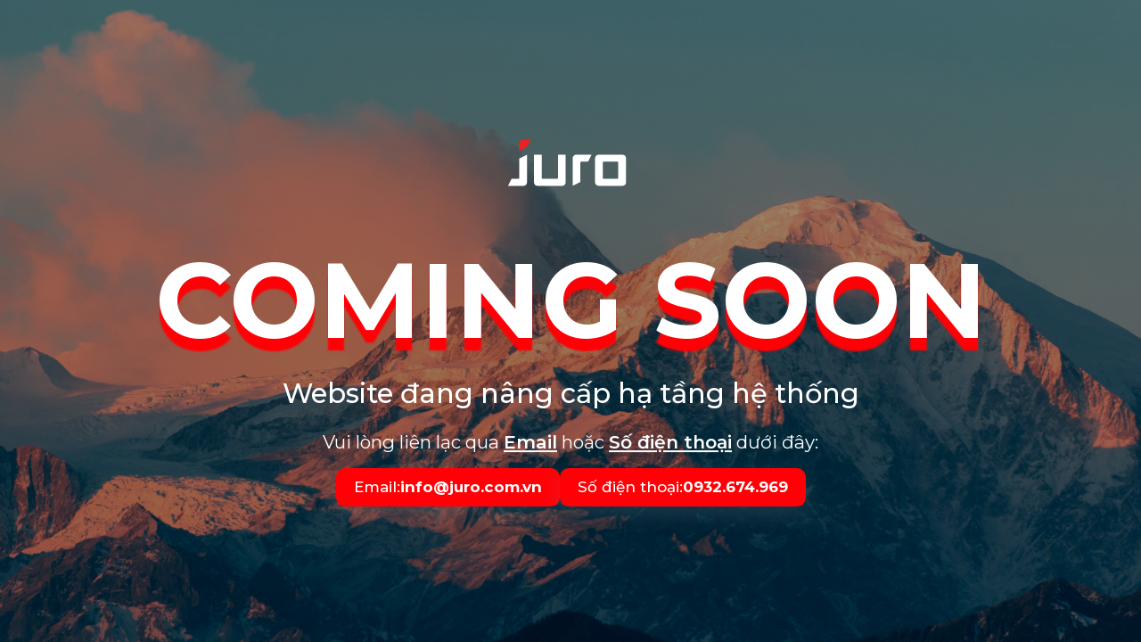

--- FILE ---
content_type: text/html; charset=UTF-8
request_url: https://juro.com.vn/to-chuc-hoi-thao.html
body_size: 2157
content:
<!DOCTYPE html>
<html lang="vi" developed-by="Rocker.vn"
      style=""
      class="">

<head>

    <base href="https://juro.com.vn/"/>
    <title id="hdtitle">Trang Chủ</title>
    <meta charset="utf-8">
    <meta name="google" content="notranslate">
    <meta http-equiv="Content-Type" content="text/html; charset=UTF-8">
    <meta http-equiv="Content-Language" content="vi">
    <meta name="language" content="vi">

    <meta name="author" content="CÔNG TY TNHH TRUYỀN THÔNG JURO'">
    <meta name="copyright" content="CÔNG TY TNHH TRUYỀN THÔNG JURO">
    <meta property="og:locale" content="vi">
    <link rel="shortcut icon" type="image/x-icon" href="https://juro.com.vn/upload/setting/thumbs/logo-copy-7K91701074283.ico"/>
    <link rel="alternate" href="https://juro.com.vn/to-chuc-hoi-thao.html" hreflang="vi-vn">

    <meta name="keywords" content="">
    <meta name="description" content="">
    <meta property="og:description" content="">
    <meta property="og:title" itemprop="headline" content="Trang Chủ">
    <meta property="og:site_name" content="Trang Chủ">
    <meta property="og:image" content="https://juro.com.vn/upload/setting/">
    <meta property="og:url" content="https://juro.com.vn/to-chuc-hoi-thao.html"/>

    <meta name="mobile-web-app-capable" content="yes">
    <meta name="viewport" user-scalable="no" content="width=device-width, initial-scale=1, maximum-scale=5"/>

    <meta name="format-detection" content="telephone=no"/>
    <meta name="format-detection" content="address=no"/>
    <meta name="apple-mobile-web-app-capable" content="yes"/>
    <meta name="apple-mobile-web-app-title" content="Trang Chủ"/>
    <meta name="theme-color" content="#ff0006">

    <meta name="robots" content="index,follow"/>
    <meta name="googlebot" content="index,follow"/>
    
    <link rel="preconnect" href="https://fonts.googleapis.com">
    <link rel="preconnect" href="https://fonts.gstatic.com" crossorigin>
    <link href="https://fonts.googleapis.com/css2?family=Montserrat:ital,wght@0,200;0,300;0,400;0,500;0,600;0,700;0,800;0,900;1,100;1,200;1,300;1,400;1,500;1,600;1,700;1,800;1,900&display=swap"
          rel="stylesheet">

    <link rel="stylesheet" type="text/css"  href="dev/css/public_expand/style.commingsoon.css?v=30"/>

    <!--***** FullStack by Rocker.vn (since 2008) *****-->

    <style type="text/css"> :root {
            --Color1: #ff0006;
            --Color2: #000000;
            --Color3: #00153b;
            --Color4: #0b1e36;
            --BgLoading: #ffffff;
        } </style>
    <link rel="stylesheet" type="text/css"  href="./resources/css/min.rocker.style.30.css?v=51"/>
    <script>var translator;var IsLocal = false;var _htt = "https://",site_url = "https://juro.com.vn/",isRobot   = false,curPageURL = "https://juro.com.vn/to-chuc-hoi-thao.html",newVersionCode = "",MapsTable="ErrorPage",ver = "51",_ApplyLoad = false,_lang = "vi",_device = "3",_gSapApply = "1";</script>
    
        
    <script type="application/ld+json">{ "@context": "http://schema.org", "@type": "Organization", "url": "https://juro.com.vn", "logo": "https://juro.com.vn/upload/setting/logo-juro-5CZ1698394740.webp", "description":"", "contactPoint" : [{ "@type" : "ContactPoint", "telephone" : "+84898449969", "contactType" : "customer service", "areaServed": "VI" }] ,"sameAs" : ["https://www.facebook.com/truyenthongjuro","https://zalo.me/3383691570161411191","#"] } </script>        
</head>


<body dev-mode=""
      class=" Language-vi NoBanner">
 

<section class="HomeCommingSoon">
     
    <div class="iBg">
        <img src="./demo/bg-comming.jpeg" alt="" class="ImgCS">
    </div>
    <div class="Content">
         <img src="./demo/Logo-Juro.svg" style="width: 150px; height: auto; display: block; margin: auto; z-index: 9;position: relative;margin-bottom: 50px;" />
        <h1 class="TitlePage">COMING SOON</h1>
        <div class="iText">Website đang nâng cấp hạ tầng hệ thống</div>
        <div class="Note">Vui lòng liên lạc qua <u>Email</u> hoặc <u>Số điện thoại</u> dưới đây:</div>
        <div class="ListOther">
            <div class="Info">
                Email:
                <b>info@juro.com.vn</b>
            </div>
            <div class="Info">
                Số điện thoại:
                <b><a class="CallPhone  js-MapsVisit" data-action="4" data-position="2" href="tel:0932674969">0932.674.969</a></b>
            </div>
        </div>
    </div>

</section>

 

<script  type="text/javascript" src="./resources/js/min.glo.d3.30.js?v=30"></script>
    
 


<script>
    if (!IsLocal && 'serviceWorker' in navigator) {
        window.addEventListener('load', function () {
            navigator.serviceWorker.register(
                'sw.js?v=30&_device=3'
            ).then(function (
                registration) {
                console.log('ServiceWorker registration successful with scope: ', registration.scope);
            }, function (err) {
                console.log('ServiceWorker registration failed: ', err);
            });
        });
    }
</script>




</body>
</html>

--- FILE ---
content_type: text/css
request_url: https://juro.com.vn/dev/css/public_expand/style.commingsoon.css?v=30
body_size: 673
content:
/*FullStack by Rocker Since 2008*/
 



/*BG COMMING SOOM*/
.HomeCommingSoon .iBg{
    position: relative;
}
.HomeCommingSoon .iBg::before{
    content: '';
    position: absolute;
    top: 0;
    left: 0;
    width: 100%;
    height: 100%;
    background-color: #000000;
    opacity: 0.4;
    z-index: 1;
}
.HomeCommingSoon img.ImgCS{
    width: 100%;
    height: 100vh;
}
.HomeCommingSoon .Content{
    position: absolute;
    top: 50%;
    left: 50%;
    width: 100%;
    transform: translate(-50%, -50%);
    text-align: center;
    color: #FFFFFF;
    z-index: 9;
}
.HomeCommingSoon .Content .TitlePage{
    font-weight: 700;
    font-size: 7rem;
    text-shadow: 0px 14px 2px var(--Color1);
}
.HomeCommingSoon .Content .iText{
    font-weight: 500;
    font-size: 1.8rem;
    margin-top: 12px;
}
.HomeCommingSoon .Content .Note{
    margin-top: 20px;
    font-size: 1.2rem;
}
.HomeCommingSoon .Content .Note u{
    font-weight: 600;
}
.HomeCommingSoon .Content .ListOther{
    padding-top: 15px;
    display: flex;
    gap: 60px;
    justify-content: center;
}
.HomeCommingSoon .Content .ListOther .Info{
    display: flex;
    gap: 10px;
    background-color: var(--Color1);
    padding: 10px 20px;
    font-weight: 500;
    border-radius: 10px;
    box-shadow: rgba(149, 157, 165, 0.2) 0px 8px 24px;
}
.HomeCommingSoon .Content .ListOther .Info a{
    color: #FFFFFF;
}
@media screen and (max-width: 750px){
    .HomeCommingSoon .Content .TitlePage{
        font-size: 4rem;
        text-shadow: 0px 8px 2px var(--Color1);
    }
    .HomeCommingSoon .Content .iText{
        font-size: 1.2rem;
    }
    .HomeCommingSoon .Content .Note{
        font-size: 1rem;
    }
    .HomeCommingSoon .Content .ListOther{
        gap: 30px;
    }
    .HomeCommingSoon .Content .ListOther .Info{
        font-size: 0.9rem;
        padding: 8px 12px;
    }
}
@media screen and (max-width: 500px){
    .HomeCommingSoon .Content .ListOther{
        flex-wrap: wrap;
    }
    .HomeCommingSoon .Content .ListOther{
        gap: 10px;
    }
    .HomeCommingSoon .Content{
        padding: 0 10px;
    }
}
/*ED COMMING SOOM*/








































--- FILE ---
content_type: application/javascript
request_url: https://juro.com.vn/resources/js_fixed/translator.js?v=51
body_size: 503
content:

var en = {
    required:"Can't Be Blank", 
    requiredChoose:"Choose",
    NotYetValid:'not yet valid', 
    Success: 'Success', 
};

var vi = { 
    required:"Không Được Bỏ Trống",
    requiredChoose:"Cần Chọn",
    NotYetValid:'chưa hợp lệ', 
    Success:'Thành Công',
     
}; 
/*ex translator.getStr('Open','')+' '+translator.getStr('InputError')*/
function Language(_lang)
{
    var __construct = function() {
        if (eval('typeof ' + _lang) == 'undefined')
        {
            _lang = "en";
        }
        return;
    }()

    this.getStr = function(str, rpStr='') {
        var retStr = eval('eval(lang).' + str);
        if (typeof retStr != 'undefined')
        {
            if(rpStr)retStr = retStr.replace('{field}','<b><u>'+rpStr+'</u></b>');
            return retStr;
        }  
    }
}
setTimeout(function(){translator = new Language(_lang)},1000);

--- FILE ---
content_type: application/javascript
request_url: https://juro.com.vn/resources/js/min.glo.d3.30.js?v=30
body_size: 51937
content:
/******FullStack by Rocker.vn (since 2008)******/
!function(e,t){"use strict";"object"==typeof module&&"object"==typeof module.exports?module.exports=e.document?t(e,!0):function(e){if(!e.document)throw new Error("jQuery requires a window with a document");return t(e)}:t(e)}("undefined"!=typeof window?window:this,function(C,e){"use strict";var t=[],r=Object.getPrototypeOf,s=t.slice,g=t.flat?function(e){return t.flat.call(e)}:function(e){return t.concat.apply([],e)},u=t.push,i=t.indexOf,n={},o=n.toString,v=n.hasOwnProperty,a=v.toString,l=a.call(Object),y={},m=function(e){return"function"==typeof e&&"number"!=typeof e.nodeType&&"function"!=typeof e.item},x=function(e){return null!=e&&e===e.window},E=C.document,c={type:!0,src:!0,nonce:!0,noModule:!0};function b(e,t,n){var r,i,o=(n=n||E).createElement("script");if(o.text=e,t)for(r in c)(i=t[r]||t.getAttribute&&t.getAttribute(r))&&o.setAttribute(r,i);n.head.appendChild(o).parentNode.removeChild(o)}function w(e){return null==e?e+"":"object"==typeof e||"function"==typeof e?n[o.call(e)]||"object":typeof e}var f="3.6.0",S=function(e,t){return new S.fn.init(e,t)};function p(e){var t=!!e&&"length"in e&&e.length,n=w(e);return!m(e)&&!x(e)&&("array"===n||0===t||"number"==typeof t&&0<t&&t-1 in e)}S.fn=S.prototype={jquery:f,constructor:S,length:0,toArray:function(){return s.call(this)},get:function(e){return null==e?s.call(this):e<0?this[e+this.length]:this[e]},pushStack:function(e){var t=S.merge(this.constructor(),e);return t.prevObject=this,t},each:function(e){return S.each(this,e)},map:function(n){return this.pushStack(S.map(this,function(e,t){return n.call(e,t,e)}))},slice:function(){return this.pushStack(s.apply(this,arguments))},first:function(){return this.eq(0)},last:function(){return this.eq(-1)},even:function(){return this.pushStack(S.grep(this,function(e,t){return(t+1)%2}))},odd:function(){return this.pushStack(S.grep(this,function(e,t){return t%2}))},eq:function(e){var t=this.length,n=+e+(e<0?t:0);return this.pushStack(0<=n&&n<t?[this[n]]:[])},end:function(){return this.prevObject||this.constructor()},push:u,sort:t.sort,splice:t.splice},S.extend=S.fn.extend=function(){var e,t,n,r,i,o,a=arguments[0]||{},s=1,u=arguments.length,l=!1;for("boolean"==typeof a&&(l=a,a=arguments[s]||{},s++),"object"==typeof a||m(a)||(a={}),s===u&&(a=this,s--);s<u;s++)if(null!=(e=arguments[s]))for(t in e)r=e[t],"__proto__"!==t&&a!==r&&(l&&r&&(S.isPlainObject(r)||(i=Array.isArray(r)))?(n=a[t],o=i&&!Array.isArray(n)?[]:i||S.isPlainObject(n)?n:{},i=!1,a[t]=S.extend(l,o,r)):void 0!==r&&(a[t]=r));return a},S.extend({expando:"jQuery"+(f+Math.random()).replace(/\D/g,""),isReady:!0,error:function(e){throw new Error(e)},noop:function(){},isPlainObject:function(e){var t,n;return!(!e||"[object Object]"!==o.call(e))&&(!(t=r(e))||"function"==typeof(n=v.call(t,"constructor")&&t.constructor)&&a.call(n)===l)},isEmptyObject:function(e){var t;for(t in e)return!1;return!0},globalEval:function(e,t,n){b(e,{nonce:t&&t.nonce},n)},each:function(e,t){var n,r=0;if(p(e)){for(n=e.length;r<n;r++)if(!1===t.call(e[r],r,e[r]))break}else for(r in e)if(!1===t.call(e[r],r,e[r]))break;return e},makeArray:function(e,t){var n=t||[];return null!=e&&(p(Object(e))?S.merge(n,"string"==typeof e?[e]:e):u.call(n,e)),n},inArray:function(e,t,n){return null==t?-1:i.call(t,e,n)},merge:function(e,t){for(var n=+t.length,r=0,i=e.length;r<n;r++)e[i++]=t[r];return e.length=i,e},grep:function(e,t,n){for(var r=[],i=0,o=e.length,a=!n;i<o;i++)!t(e[i],i)!==a&&r.push(e[i]);return r},map:function(e,t,n){var r,i,o=0,a=[];if(p(e))for(r=e.length;o<r;o++)null!=(i=t(e[o],o,n))&&a.push(i);else for(o in e)null!=(i=t(e[o],o,n))&&a.push(i);return g(a)},guid:1,support:y}),"function"==typeof Symbol&&(S.fn[Symbol.iterator]=t[Symbol.iterator]),S.each("Boolean Number String Function Array Date RegExp Object Error Symbol".split(" "),function(e,t){n["[object "+t+"]"]=t.toLowerCase()});var d=function(n){var e,d,b,o,i,h,f,g,w,u,l,T,C,a,E,v,s,c,y,S="sizzle"+1*new Date,p=n.document,k=0,r=0,m=ue(),x=ue(),A=ue(),N=ue(),j=function(e,t){return e===t&&(l=!0),0},D={}.hasOwnProperty,t=[],q=t.pop,L=t.push,H=t.push,O=t.slice,P=function(e,t){for(var n=0,r=e.length;n<r;n++)if(e[n]===t)return n;return-1},R="checked|selected|async|autofocus|autoplay|controls|defer|disabled|hidden|ismap|loop|multiple|open|readonly|required|scoped",M="[\\x20\\t\\r\\n\\f]",I="(?:\\\\[\\da-fA-F]{1,6}"+M+"?|\\\\[^\\r\\n\\f]|[\\w-]|[^\0-\\x7f])+",W="\\["+M+"*("+I+")(?:"+M+"*([*^$|!~]?=)"+M+"*(?:'((?:\\\\.|[^\\\\'])*)'|\"((?:\\\\.|[^\\\\\"])*)\"|("+I+"))|)"+M+"*\\]",F=":("+I+")(?:\\((('((?:\\\\.|[^\\\\'])*)'|\"((?:\\\\.|[^\\\\\"])*)\")|((?:\\\\.|[^\\\\()[\\]]|"+W+")*)|.*)\\)|)",B=new RegExp(M+"+","g"),$=new RegExp("^"+M+"+|((?:^|[^\\\\])(?:\\\\.)*)"+M+"+$","g"),_=new RegExp("^"+M+"*,"+M+"*"),z=new RegExp("^"+M+"*([>+~]|"+M+")"+M+"*"),U=new RegExp(M+"|>"),X=new RegExp(F),V=new RegExp("^"+I+"$"),G={ID:new RegExp("^#("+I+")"),CLASS:new RegExp("^\\.("+I+")"),TAG:new RegExp("^("+I+"|[*])"),ATTR:new RegExp("^"+W),PSEUDO:new RegExp("^"+F),CHILD:new RegExp("^:(only|first|last|nth|nth-last)-(child|of-type)(?:\\("+M+"*(even|odd|(([+-]|)(\\d*)n|)"+M+"*(?:([+-]|)"+M+"*(\\d+)|))"+M+"*\\)|)","i"),bool:new RegExp("^(?:"+R+")$","i"),needsContext:new RegExp("^"+M+"*[>+~]|:(even|odd|eq|gt|lt|nth|first|last)(?:\\("+M+"*((?:-\\d)?\\d*)"+M+"*\\)|)(?=[^-]|$)","i")},Y=/HTML$/i,Q=/^(?:input|select|textarea|button)$/i,J=/^h\d$/i,K=/^[^{]+\{\s*\[native \w/,Z=/^(?:#([\w-]+)|(\w+)|\.([\w-]+))$/,ee=/[+~]/,te=new RegExp("\\\\[\\da-fA-F]{1,6}"+M+"?|\\\\([^\\r\\n\\f])","g"),ne=function(e,t){var n="0x"+e.slice(1)-65536;return t||(n<0?String.fromCharCode(n+65536):String.fromCharCode(n>>10|55296,1023&n|56320))},re=/([\0-\x1f\x7f]|^-?\d)|^-$|[^\0-\x1f\x7f-\uFFFF\w-]/g,ie=function(e,t){return t?"\0"===e?"\ufffd":e.slice(0,-1)+"\\"+e.charCodeAt(e.length-1).toString(16)+" ":"\\"+e},oe=function(){T()},ae=be(function(e){return!0===e.disabled&&"fieldset"===e.nodeName.toLowerCase()},{dir:"parentNode",next:"legend"});try{H.apply(t=O.call(p.childNodes),p.childNodes),t[p.childNodes.length].nodeType}catch(e){H={apply:t.length?function(e,t){L.apply(e,O.call(t))}:function(e,t){var n=e.length,r=0;while(e[n++]=t[r++]);e.length=n-1}}}function se(t,e,n,r){var i,o,a,s,u,l,c,f=e&&e.ownerDocument,p=e?e.nodeType:9;if(n=n||[],"string"!=typeof t||!t||1!==p&&9!==p&&11!==p)return n;if(!r&&(T(e),e=e||C,E)){if(11!==p&&(u=Z.exec(t)))if(i=u[1]){if(9===p){if(!(a=e.getElementById(i)))return n;if(a.id===i)return n.push(a),n}else if(f&&(a=f.getElementById(i))&&y(e,a)&&a.id===i)return n.push(a),n}else{if(u[2])return H.apply(n,e.getElementsByTagName(t)),n;if((i=u[3])&&d.getElementsByClassName&&e.getElementsByClassName)return H.apply(n,e.getElementsByClassName(i)),n}if(d.qsa&&!N[t+" "]&&(!v||!v.test(t))&&(1!==p||"object"!==e.nodeName.toLowerCase())){if(c=t,f=e,1===p&&(U.test(t)||z.test(t))){(f=ee.test(t)&&ye(e.parentNode)||e)===e&&d.scope||((s=e.getAttribute("id"))?s=s.replace(re,ie):e.setAttribute("id",s=S)),o=(l=h(t)).length;while(o--)l[o]=(s?"#"+s:":scope")+" "+xe(l[o]);c=l.join(",")}try{return H.apply(n,f.querySelectorAll(c)),n}catch(e){N(t,!0)}finally{s===S&&e.removeAttribute("id")}}}return g(t.replace($,"$1"),e,n,r)}function ue(){var r=[];return function e(t,n){return r.push(t+" ")>b.cacheLength&&delete e[r.shift()],e[t+" "]=n}}function le(e){return e[S]=!0,e}function ce(e){var t=C.createElement("fieldset");try{return!!e(t)}catch(e){return!1}finally{t.parentNode&&t.parentNode.removeChild(t),t=null}}function fe(e,t){var n=e.split("|"),r=n.length;while(r--)b.attrHandle[n[r]]=t}function pe(e,t){var n=t&&e,r=n&&1===e.nodeType&&1===t.nodeType&&e.sourceIndex-t.sourceIndex;if(r)return r;if(n)while(n=n.nextSibling)if(n===t)return-1;return e?1:-1}function de(t){return function(e){return"input"===e.nodeName.toLowerCase()&&e.type===t}}function he(n){return function(e){var t=e.nodeName.toLowerCase();return("input"===t||"button"===t)&&e.type===n}}function ge(t){return function(e){return"form"in e?e.parentNode&&!1===e.disabled?"label"in e?"label"in e.parentNode?e.parentNode.disabled===t:e.disabled===t:e.isDisabled===t||e.isDisabled!==!t&&ae(e)===t:e.disabled===t:"label"in e&&e.disabled===t}}function ve(a){return le(function(o){return o=+o,le(function(e,t){var n,r=a([],e.length,o),i=r.length;while(i--)e[n=r[i]]&&(e[n]=!(t[n]=e[n]))})})}function ye(e){return e&&"undefined"!=typeof e.getElementsByTagName&&e}for(e in d=se.support={},i=se.isXML=function(e){var t=e&&e.namespaceURI,n=e&&(e.ownerDocument||e).documentElement;return!Y.test(t||n&&n.nodeName||"HTML")},T=se.setDocument=function(e){var t,n,r=e?e.ownerDocument||e:p;return r!=C&&9===r.nodeType&&r.documentElement&&(a=(C=r).documentElement,E=!i(C),p!=C&&(n=C.defaultView)&&n.top!==n&&(n.addEventListener?n.addEventListener("unload",oe,!1):n.attachEvent&&n.attachEvent("onunload",oe)),d.scope=ce(function(e){return a.appendChild(e).appendChild(C.createElement("div")),"undefined"!=typeof e.querySelectorAll&&!e.querySelectorAll(":scope fieldset div").length}),d.attributes=ce(function(e){return e.className="i",!e.getAttribute("className")}),d.getElementsByTagName=ce(function(e){return e.appendChild(C.createComment("")),!e.getElementsByTagName("*").length}),d.getElementsByClassName=K.test(C.getElementsByClassName),d.getById=ce(function(e){return a.appendChild(e).id=S,!C.getElementsByName||!C.getElementsByName(S).length}),d.getById?(b.filter.ID=function(e){var t=e.replace(te,ne);return function(e){return e.getAttribute("id")===t}},b.find.ID=function(e,t){if("undefined"!=typeof t.getElementById&&E){var n=t.getElementById(e);return n?[n]:[]}}):(b.filter.ID=function(e){var n=e.replace(te,ne);return function(e){var t="undefined"!=typeof e.getAttributeNode&&e.getAttributeNode("id");return t&&t.value===n}},b.find.ID=function(e,t){if("undefined"!=typeof t.getElementById&&E){var n,r,i,o=t.getElementById(e);if(o){if((n=o.getAttributeNode("id"))&&n.value===e)return[o];i=t.getElementsByName(e),r=0;while(o=i[r++])if((n=o.getAttributeNode("id"))&&n.value===e)return[o]}return[]}}),b.find.TAG=d.getElementsByTagName?function(e,t){return"undefined"!=typeof t.getElementsByTagName?t.getElementsByTagName(e):d.qsa?t.querySelectorAll(e):void 0}:function(e,t){var n,r=[],i=0,o=t.getElementsByTagName(e);if("*"===e){while(n=o[i++])1===n.nodeType&&r.push(n);return r}return o},b.find.CLASS=d.getElementsByClassName&&function(e,t){if("undefined"!=typeof t.getElementsByClassName&&E)return t.getElementsByClassName(e)},s=[],v=[],(d.qsa=K.test(C.querySelectorAll))&&(ce(function(e){var t;a.appendChild(e).innerHTML="<a id='"+S+"'></a><select id='"+S+"-\r\\' msallowcapture=''><option selected=''></option></select>",e.querySelectorAll("[msallowcapture^='']").length&&v.push("[*^$]="+M+"*(?:''|\"\")"),e.querySelectorAll("[selected]").length||v.push("\\["+M+"*(?:value|"+R+")"),e.querySelectorAll("[id~="+S+"-]").length||v.push("~="),(t=C.createElement("input")).setAttribute("name",""),e.appendChild(t),e.querySelectorAll("[name='']").length||v.push("\\["+M+"*name"+M+"*="+M+"*(?:''|\"\")"),e.querySelectorAll(":checked").length||v.push(":checked"),e.querySelectorAll("a#"+S+"+*").length||v.push(".#.+[+~]"),e.querySelectorAll("\\\f"),v.push("[\\r\\n\\f]")}),ce(function(e){e.innerHTML="<a href='' disabled='disabled'></a><select disabled='disabled'><option/></select>";var t=C.createElement("input");t.setAttribute("type","hidden"),e.appendChild(t).setAttribute("name","D"),e.querySelectorAll("[name=d]").length&&v.push("name"+M+"*[*^$|!~]?="),2!==e.querySelectorAll(":enabled").length&&v.push(":enabled",":disabled"),a.appendChild(e).disabled=!0,2!==e.querySelectorAll(":disabled").length&&v.push(":enabled",":disabled"),e.querySelectorAll("*,:x"),v.push(",.*:")})),(d.matchesSelector=K.test(c=a.matches||a.webkitMatchesSelector||a.mozMatchesSelector||a.oMatchesSelector||a.msMatchesSelector))&&ce(function(e){d.disconnectedMatch=c.call(e,"*"),c.call(e,"[s!='']:x"),s.push("!=",F)}),v=v.length&&new RegExp(v.join("|")),s=s.length&&new RegExp(s.join("|")),t=K.test(a.compareDocumentPosition),y=t||K.test(a.contains)?function(e,t){var n=9===e.nodeType?e.documentElement:e,r=t&&t.parentNode;return e===r||!(!r||1!==r.nodeType||!(n.contains?n.contains(r):e.compareDocumentPosition&&16&e.compareDocumentPosition(r)))}:function(e,t){if(t)while(t=t.parentNode)if(t===e)return!0;return!1},j=t?function(e,t){if(e===t)return l=!0,0;var n=!e.compareDocumentPosition-!t.compareDocumentPosition;return n||(1&(n=(e.ownerDocument||e)==(t.ownerDocument||t)?e.compareDocumentPosition(t):1)||!d.sortDetached&&t.compareDocumentPosition(e)===n?e==C||e.ownerDocument==p&&y(p,e)?-1:t==C||t.ownerDocument==p&&y(p,t)?1:u?P(u,e)-P(u,t):0:4&n?-1:1)}:function(e,t){if(e===t)return l=!0,0;var n,r=0,i=e.parentNode,o=t.parentNode,a=[e],s=[t];if(!i||!o)return e==C?-1:t==C?1:i?-1:o?1:u?P(u,e)-P(u,t):0;if(i===o)return pe(e,t);n=e;while(n=n.parentNode)a.unshift(n);n=t;while(n=n.parentNode)s.unshift(n);while(a[r]===s[r])r++;return r?pe(a[r],s[r]):a[r]==p?-1:s[r]==p?1:0}),C},se.matches=function(e,t){return se(e,null,null,t)},se.matchesSelector=function(e,t){if(T(e),d.matchesSelector&&E&&!N[t+" "]&&(!s||!s.test(t))&&(!v||!v.test(t)))try{var n=c.call(e,t);if(n||d.disconnectedMatch||e.document&&11!==e.document.nodeType)return n}catch(e){N(t,!0)}return 0<se(t,C,null,[e]).length},se.contains=function(e,t){return(e.ownerDocument||e)!=C&&T(e),y(e,t)},se.attr=function(e,t){(e.ownerDocument||e)!=C&&T(e);var n=b.attrHandle[t.toLowerCase()],r=n&&D.call(b.attrHandle,t.toLowerCase())?n(e,t,!E):void 0;return void 0!==r?r:d.attributes||!E?e.getAttribute(t):(r=e.getAttributeNode(t))&&r.specified?r.value:null},se.escape=function(e){return(e+"").replace(re,ie)},se.error=function(e){throw new Error("Syntax error,unrecognized expression: "+e)},se.uniqueSort=function(e){var t,n=[],r=0,i=0;if(l=!d.detectDuplicates,u=!d.sortStable&&e.slice(0),e.sort(j),l){while(t=e[i++])t===e[i]&&(r=n.push(i));while(r--)e.splice(n[r],1)}return u=null,e},o=se.getText=function(e){var t,n="",r=0,i=e.nodeType;if(i){if(1===i||9===i||11===i){if("string"==typeof e.textContent)return e.textContent;for(e=e.firstChild;e;e=e.nextSibling)n+=o(e)}else if(3===i||4===i)return e.nodeValue}else while(t=e[r++])n+=o(t);return n},(b=se.selectors={cacheLength:50,createPseudo:le,match:G,attrHandle:{},find:{},relative:{">":{dir:"parentNode",first:!0}," ":{dir:"parentNode"},"+":{dir:"previousSibling",first:!0},"~":{dir:"previousSibling"}},preFilter:{ATTR:function(e){return e[1]=e[1].replace(te,ne),e[3]=(e[3]||e[4]||e[5]||"").replace(te,ne),"~="===e[2]&&(e[3]=" "+e[3]+" "),e.slice(0,4)},CHILD:function(e){return e[1]=e[1].toLowerCase(),"nth"===e[1].slice(0,3)?(e[3]||se.error(e[0]),e[4]=+(e[4]?e[5]+(e[6]||1):2*("even"===e[3]||"odd"===e[3])),e[5]=+(e[7]+e[8]||"odd"===e[3])):e[3]&&se.error(e[0]),e},PSEUDO:function(e){var t,n=!e[6]&&e[2];return G.CHILD.test(e[0])?null:(e[3]?e[2]=e[4]||e[5]||"":n&&X.test(n)&&(t=h(n,!0))&&(t=n.indexOf(")",n.length-t)-n.length)&&(e[0]=e[0].slice(0,t),e[2]=n.slice(0,t)),e.slice(0,3))}},filter:{TAG:function(e){var t=e.replace(te,ne).toLowerCase();return"*"===e?function(){return!0}:function(e){return e.nodeName&&e.nodeName.toLowerCase()===t}},CLASS:function(e){var t=m[e+" "];return t||(t=new RegExp("(^|"+M+")"+e+"("+M+"|$)"))&&m(e,function(e){return t.test("string"==typeof e.className&&e.className||"undefined"!=typeof e.getAttribute&&e.getAttribute("class")||"")})},ATTR:function(n,r,i){return function(e){var t=se.attr(e,n);return null==t?"!="===r:!r||(t+="","="===r?t===i:"!="===r?t!==i:"^="===r?i&&0===t.indexOf(i):"*="===r?i&&-1<t.indexOf(i):"$="===r?i&&t.slice(-i.length)===i:"~="===r?-1<(" "+t.replace(B," ")+" ").indexOf(i):"|="===r&&(t===i||t.slice(0,i.length+1)===i+"-"))}},CHILD:function(h,e,t,g,v){var y="nth"!==h.slice(0,3),m="last"!==h.slice(-4),x="of-type"===e;return 1===g&&0===v?function(e){return!!e.parentNode}:function(e,t,n){var r,i,o,a,s,u,l=y!==m?"nextSibling":"previousSibling",c=e.parentNode,f=x&&e.nodeName.toLowerCase(),p=!n&&!x,d=!1;if(c){if(y){while(l){a=e;while(a=a[l])if(x?a.nodeName.toLowerCase()===f:1===a.nodeType)return!1;u=l="only"===h&&!u&&"nextSibling"}return!0}if(u=[m?c.firstChild:c.lastChild],m&&p){d=(s=(r=(i=(o=(a=c)[S]||(a[S]={}))[a.uniqueID]||(o[a.uniqueID]={}))[h]||[])[0]===k&&r[1])&&r[2],a=s&&c.childNodes[s];while(a=++s&&a&&a[l]||(d=s=0)||u.pop())if(1===a.nodeType&&++d&&a===e){i[h]=[k,s,d];break}}else if(p&&(d=s=(r=(i=(o=(a=e)[S]||(a[S]={}))[a.uniqueID]||(o[a.uniqueID]={}))[h]||[])[0]===k&&r[1]),!1===d)while(a=++s&&a&&a[l]||(d=s=0)||u.pop())if((x?a.nodeName.toLowerCase()===f:1===a.nodeType)&&++d&&(p&&((i=(o=a[S]||(a[S]={}))[a.uniqueID]||(o[a.uniqueID]={}))[h]=[k,d]),a===e))break;return(d-=v)===g||d%g==0&&0<=d/g}}},PSEUDO:function(e,o){var t,a=b.pseudos[e]||b.setFilters[e.toLowerCase()]||se.error("unsupported pseudo: "+e);return a[S]?a(o):1<a.length?(t=[e,e,"",o],b.setFilters.hasOwnProperty(e.toLowerCase())?le(function(e,t){var n,r=a(e,o),i=r.length;while(i--)e[n=P(e,r[i])]=!(t[n]=r[i])}):function(e){return a(e,0,t)}):a}},pseudos:{not:le(function(e){var r=[],i=[],s=f(e.replace($,"$1"));return s[S]?le(function(e,t,n,r){var i,o=s(e,null,r,[]),a=e.length;while(a--)(i=o[a])&&(e[a]=!(t[a]=i))}):function(e,t,n){return r[0]=e,s(r,null,n,i),r[0]=null,!i.pop()}}),has:le(function(t){return function(e){return 0<se(t,e).length}}),contains:le(function(t){return t=t.replace(te,ne),function(e){return-1<(e.textContent||o(e)).indexOf(t)}}),lang:le(function(n){return V.test(n||"")||se.error("unsupported lang: "+n),n=n.replace(te,ne).toLowerCase(),function(e){var t;do{if(t=E?e.lang:e.getAttribute("xml:lang")||e.getAttribute("lang"))return(t=t.toLowerCase())===n||0===t.indexOf(n+"-")}while((e=e.parentNode)&&1===e.nodeType);return!1}}),target:function(e){var t=n.location&&n.location.hash;return t&&t.slice(1)===e.id},root:function(e){return e===a},focus:function(e){return e===C.activeElement&&(!C.hasFocus||C.hasFocus())&&!!(e.type||e.href||~e.tabIndex)},enabled:ge(!1),disabled:ge(!0),checked:function(e){var t=e.nodeName.toLowerCase();return"input"===t&&!!e.checked||"option"===t&&!!e.selected},selected:function(e){return e.parentNode&&e.parentNode.selectedIndex,!0===e.selected},empty:function(e){for(e=e.firstChild;e;e=e.nextSibling)if(e.nodeType<6)return!1;return!0},parent:function(e){return!b.pseudos.empty(e)},header:function(e){return J.test(e.nodeName)},input:function(e){return Q.test(e.nodeName)},button:function(e){var t=e.nodeName.toLowerCase();return"input"===t&&"button"===e.type||"button"===t},text:function(e){var t;return"input"===e.nodeName.toLowerCase()&&"text"===e.type&&(null==(t=e.getAttribute("type"))||"text"===t.toLowerCase())},first:ve(function(){return[0]}),last:ve(function(e,t){return[t-1]}),eq:ve(function(e,t,n){return[n<0?n+t:n]}),even:ve(function(e,t){for(var n=0;n<t;n+=2)e.push(n);return e}),odd:ve(function(e,t){for(var n=1;n<t;n+=2)e.push(n);return e}),lt:ve(function(e,t,n){for(var r=n<0?n+t:t<n?t:n;0<=--r;)e.push(r);return e}),gt:ve(function(e,t,n){for(var r=n<0?n+t:n;++r<t;)e.push(r);return e})}}).pseudos.nth=b.pseudos.eq,{radio:!0,checkbox:!0,file:!0,password:!0,image:!0})b.pseudos[e]=de(e);for(e in{submit:!0,reset:!0})b.pseudos[e]=he(e);function me(){}function xe(e){for(var t=0,n=e.length,r="";t<n;t++)r+=e[t].value;return r}function be(s,e,t){var u=e.dir,l=e.next,c=l||u,f=t&&"parentNode"===c,p=r++;return e.first?function(e,t,n){while(e=e[u])if(1===e.nodeType||f)return s(e,t,n);return!1}:function(e,t,n){var r,i,o,a=[k,p];if(n){while(e=e[u])if((1===e.nodeType||f)&&s(e,t,n))return!0}else while(e=e[u])if(1===e.nodeType||f)if(i=(o=e[S]||(e[S]={}))[e.uniqueID]||(o[e.uniqueID]={}),l&&l===e.nodeName.toLowerCase())e=e[u]||e;else{if((r=i[c])&&r[0]===k&&r[1]===p)return a[2]=r[2];if((i[c]=a)[2]=s(e,t,n))return!0}return!1}}function we(i){return 1<i.length?function(e,t,n){var r=i.length;while(r--)if(!i[r](e,t,n))return!1;return!0}:i[0]}function Te(e,t,n,r,i){for(var o,a=[],s=0,u=e.length,l=null!=t;s<u;s++)(o=e[s])&&(n&&!n(o,r,i)||(a.push(o),l&&t.push(s)));return a}function Ce(d,h,g,v,y,e){return v&&!v[S]&&(v=Ce(v)),y&&!y[S]&&(y=Ce(y,e)),le(function(e,t,n,r){var i,o,a,s=[],u=[],l=t.length,c=e||function(e,t,n){for(var r=0,i=t.length;r<i;r++)se(e,t[r],n);return n}(h||"*",n.nodeType?[n]:n,[]),f=!d||!e&&h?c:Te(c,s,d,n,r),p=g?y||(e?d:l||v)?[]:t:f;if(g&&g(f,p,n,r),v){i=Te(p,u),v(i,[],n,r),o=i.length;while(o--)(a=i[o])&&(p[u[o]]=!(f[u[o]]=a))}if(e){if(y||d){if(y){i=[],o=p.length;while(o--)(a=p[o])&&i.push(f[o]=a);y(null,p=[],i,r)}o=p.length;while(o--)(a=p[o])&&-1<(i=y?P(e,a):s[o])&&(e[i]=!(t[i]=a))}}else p=Te(p===t?p.splice(l,p.length):p),y?y(null,t,p,r):H.apply(t,p)})}function Ee(e){for(var i,t,n,r=e.length,o=b.relative[e[0].type],a=o||b.relative[" "],s=o?1:0,u=be(function(e){return e===i},a,!0),l=be(function(e){return-1<P(i,e)},a,!0),c=[function(e,t,n){var r=!o&&(n||t!==w)||((i=t).nodeType?u(e,t,n):l(e,t,n));return i=null,r}];s<r;s++)if(t=b.relative[e[s].type])c=[be(we(c),t)];else{if((t=b.filter[e[s].type].apply(null,e[s].matches))[S]){for(n=++s;n<r;n++)if(b.relative[e[n].type])break;return Ce(1<s&&we(c),1<s&&xe(e.slice(0,s-1).concat({value:" "===e[s-2].type?"*":""})).replace($,"$1"),t,s<n&&Ee(e.slice(s,n)),n<r&&Ee(e=e.slice(n)),n<r&&xe(e))}c.push(t)}return we(c)}return me.prototype=b.filters=b.pseudos,b.setFilters=new me,h=se.tokenize=function(e,t){var n,r,i,o,a,s,u,l=x[e+" "];if(l)return t?0:l.slice(0);a=e,s=[],u=b.preFilter;while(a){for(o in n&&!(r=_.exec(a))||(r&&(a=a.slice(r[0].length)||a),s.push(i=[])),n=!1,(r=z.exec(a))&&(n=r.shift(),i.push({value:n,type:r[0].replace($," ")}),a=a.slice(n.length)),b.filter)!(r=G[o].exec(a))||u[o]&&!(r=u[o](r))||(n=r.shift(),i.push({value:n,type:o,matches:r}),a=a.slice(n.length));if(!n)break}return t?a.length:a?se.error(e):x(e,s).slice(0)},f=se.compile=function(e,t){var n,v,y,m,x,r,i=[],o=[],a=A[e+" "];if(!a){t||(t=h(e)),n=t.length;while(n--)(a=Ee(t[n]))[S]?i.push(a):o.push(a);(a=A(e,(v=o,m=0<(y=i).length,x=0<v.length,r=function(e,t,n,r,i){var o,a,s,u=0,l="0",c=e&&[],f=[],p=w,d=e||x&&b.find.TAG("*",i),h=k+=null==p?1:Math.random()||.1,g=d.length;for(i&&(w=t==C||t||i);l!==g&&null!=(o=d[l]);l++){if(x&&o){a=0,t||o.ownerDocument==C||(T(o),n=!E);while(s=v[a++])if(s(o,t||C,n)){r.push(o);break}i&&(k=h)}m&&((o=!s&&o)&&u--,e&&c.push(o))}if(u+=l,m&&l!==u){a=0;while(s=y[a++])s(c,f,t,n);if(e){if(0<u)while(l--)c[l]||f[l]||(f[l]=q.call(r));f=Te(f)}H.apply(r,f),i&&!e&&0<f.length&&1<u+y.length&&se.uniqueSort(r)}return i&&(k=h,w=p),c},m?le(r):r))).selector=e}return a},g=se.select=function(e,t,n,r){var i,o,a,s,u,l="function"==typeof e&&e,c=!r&&h(e=l.selector||e);if(n=n||[],1===c.length){if(2<(o=c[0]=c[0].slice(0)).length&&"ID"===(a=o[0]).type&&9===t.nodeType&&E&&b.relative[o[1].type]){if(!(t=(b.find.ID(a.matches[0].replace(te,ne),t)||[])[0]))return n;l&&(t=t.parentNode),e=e.slice(o.shift().value.length)}i=G.needsContext.test(e)?0:o.length;while(i--){if(a=o[i],b.relative[s=a.type])break;if((u=b.find[s])&&(r=u(a.matches[0].replace(te,ne),ee.test(o[0].type)&&ye(t.parentNode)||t))){if(o.splice(i,1),!(e=r.length&&xe(o)))return H.apply(n,r),n;break}}}return(l||f(e,c))(r,t,!E,n,!t||ee.test(e)&&ye(t.parentNode)||t),n},d.sortStable=S.split("").sort(j).join("")===S,d.detectDuplicates=!!l,T(),d.sortDetached=ce(function(e){return 1&e.compareDocumentPosition(C.createElement("fieldset"))}),ce(function(e){return e.innerHTML="<a href='#'></a>","#"===e.firstChild.getAttribute("href")})||fe("type|href|height|width",function(e,t,n){if(!n)return e.getAttribute(t,"type"===t.toLowerCase()?1:2)}),d.attributes&&ce(function(e){return e.innerHTML="<input/>",e.firstChild.setAttribute("value",""),""===e.firstChild.getAttribute("value")})||fe("value",function(e,t,n){if(!n&&"input"===e.nodeName.toLowerCase())return e.defaultValue}),ce(function(e){return null==e.getAttribute("disabled")})||fe(R,function(e,t,n){var r;if(!n)return!0===e[t]?t.toLowerCase():(r=e.getAttributeNode(t))&&r.specified?r.value:null}),se}(C);S.find=d,S.expr=d.selectors,S.expr[":"]=S.expr.pseudos,S.uniqueSort=S.unique=d.uniqueSort,S.text=d.getText,S.isXMLDoc=d.isXML,S.contains=d.contains,S.escapeSelector=d.escape;var h=function(e,t,n){var r=[],i=void 0!==n;while((e=e[t])&&9!==e.nodeType)if(1===e.nodeType){if(i&&S(e).is(n))break;r.push(e)}return r},T=function(e,t){for(var n=[];e;e=e.nextSibling)1===e.nodeType&&e!==t&&n.push(e);return n},k=S.expr.match.needsContext;function A(e,t){return e.nodeName&&e.nodeName.toLowerCase()===t.toLowerCase()}var N=/^<([a-z][^\/\0>:\x20\t\r\n\f]*)[\x20\t\r\n\f]*\/?>(?:<\/\1>|)$/i;function j(e,n,r){return m(n)?S.grep(e,function(e,t){return!!n.call(e,t,e)!==r}):n.nodeType?S.grep(e,function(e){return e===n!==r}):"string"!=typeof n?S.grep(e,function(e){return-1<i.call(n,e)!==r}):S.filter(n,e,r)}S.filter=function(e,t,n){var r=t[0];return n&&(e=":not("+e+")"),1===t.length&&1===r.nodeType?S.find.matchesSelector(r,e)?[r]:[]:S.find.matches(e,S.grep(t,function(e){return 1===e.nodeType}))},S.fn.extend({find:function(e){var t,n,r=this.length,i=this;if("string"!=typeof e)return this.pushStack(S(e).filter(function(){for(t=0;t<r;t++)if(S.contains(i[t],this))return!0}));for(n=this.pushStack([]),t=0;t<r;t++)S.find(e,i[t],n);return 1<r?S.uniqueSort(n):n},filter:function(e){return this.pushStack(j(this,e||[],!1))},not:function(e){return this.pushStack(j(this,e||[],!0))},is:function(e){return!!j(this,"string"==typeof e&&k.test(e)?S(e):e||[],!1).length}});var D,q=/^(?:\s*(<[\w\W]+>)[^>]*|#([\w-]+))$/;(S.fn.init=function(e,t,n){var r,i;if(!e)return this;if(n=n||D,"string"==typeof e){if(!(r="<"===e[0]&&">"===e[e.length-1]&&3<=e.length?[null,e,null]:q.exec(e))||!r[1]&&t)return!t||t.jquery?(t||n).find(e):this.constructor(t).find(e);if(r[1]){if(t=t instanceof S?t[0]:t,S.merge(this,S.parseHTML(r[1],t&&t.nodeType?t.ownerDocument||t:E,!0)),N.test(r[1])&&S.isPlainObject(t))for(r in t)m(this[r])?this[r](t[r]):this.attr(r,t[r]);return this}return(i=E.getElementById(r[2]))&&(this[0]=i,this.length=1),this}return e.nodeType?(this[0]=e,this.length=1,this):m(e)?void 0!==n.ready?n.ready(e):e(S):S.makeArray(e,this)}).prototype=S.fn,D=S(E);var L=/^(?:parents|prev(?:Until|All))/,H={children:!0,contents:!0,next:!0,prev:!0};function O(e,t){while((e=e[t])&&1!==e.nodeType);return e}S.fn.extend({has:function(e){var t=S(e,this),n=t.length;return this.filter(function(){for(var e=0;e<n;e++)if(S.contains(this,t[e]))return!0})},closest:function(e,t){var n,r=0,i=this.length,o=[],a="string"!=typeof e&&S(e);if(!k.test(e))for(;r<i;r++)for(n=this[r];n&&n!==t;n=n.parentNode)if(n.nodeType<11&&(a?-1<a.index(n):1===n.nodeType&&S.find.matchesSelector(n,e))){o.push(n);break}return this.pushStack(1<o.length?S.uniqueSort(o):o)},index:function(e){return e?"string"==typeof e?i.call(S(e),this[0]):i.call(this,e.jquery?e[0]:e):this[0]&&this[0].parentNode?this.first().prevAll().length:-1},add:function(e,t){return this.pushStack(S.uniqueSort(S.merge(this.get(),S(e,t))))},addBack:function(e){return this.add(null==e?this.prevObject:this.prevObject.filter(e))}}),S.each({parent:function(e){var t=e.parentNode;return t&&11!==t.nodeType?t:null},parents:function(e){return h(e,"parentNode")},parentsUntil:function(e,t,n){return h(e,"parentNode",n)},next:function(e){return O(e,"nextSibling")},prev:function(e){return O(e,"previousSibling")},nextAll:function(e){return h(e,"nextSibling")},prevAll:function(e){return h(e,"previousSibling")},nextUntil:function(e,t,n){return h(e,"nextSibling",n)},prevUntil:function(e,t,n){return h(e,"previousSibling",n)},siblings:function(e){return T((e.parentNode||{}).firstChild,e)},children:function(e){return T(e.firstChild)},contents:function(e){return null!=e.contentDocument&&r(e.contentDocument)?e.contentDocument:(A(e,"template")&&(e=e.content||e),S.merge([],e.childNodes))}},function(r,i){S.fn[r]=function(e,t){var n=S.map(this,i,e);return"Until"!==r.slice(-5)&&(t=e),t&&"string"==typeof t&&(n=S.filter(t,n)),1<this.length&&(H[r]||S.uniqueSort(n),L.test(r)&&n.reverse()),this.pushStack(n)}});var P=/[^\x20\t\r\n\f]+/g;function R(e){return e}function M(e){throw e}function I(e,t,n,r){var i;try{e&&m(i=e.promise)?i.call(e).done(t).fail(n):e&&m(i=e.then)?i.call(e,t,n):t.apply(void 0,[e].slice(r))}catch(e){n.apply(void 0,[e])}}S.Callbacks=function(r){var e,n;r="string"==typeof r?(e=r,n={},S.each(e.match(P)||[],function(e,t){n[t]=!0}),n):S.extend({},r);var i,t,o,a,s=[],u=[],l=-1,c=function(){for(a=a||r.once,o=i=!0;u.length;l=-1){t=u.shift();while(++l<s.length)!1===s[l].apply(t[0],t[1])&&r.stopOnFalse&&(l=s.length,t=!1)}r.memory||(t=!1),i=!1,a&&(s=t?[]:"")},f={add:function(){return s&&(t&&!i&&(l=s.length-1,u.push(t)),function n(e){S.each(e,function(e,t){m(t)?r.unique&&f.has(t)||s.push(t):t&&t.length&&"string"!==w(t)&&n(t)})}(arguments),t&&!i&&c()),this},remove:function(){return S.each(arguments,function(e,t){var n;while(-1<(n=S.inArray(t,s,n)))s.splice(n,1),n<=l&&l--}),this},has:function(e){return e?-1<S.inArray(e,s):0<s.length},empty:function(){return s&&(s=[]),this},disable:function(){return a=u=[],s=t="",this},disabled:function(){return!s},lock:function(){return a=u=[],t||i||(s=t=""),this},locked:function(){return!!a},fireWith:function(e,t){return a||(t=[e,(t=t||[]).slice?t.slice():t],u.push(t),i||c()),this},fire:function(){return f.fireWith(this,arguments),this},fired:function(){return!!o}};return f},S.extend({Deferred:function(e){var o=[["notify","progress",S.Callbacks("memory"),S.Callbacks("memory"),2],["resolve","done",S.Callbacks("once memory"),S.Callbacks("once memory"),0,"resolved"],["reject","fail",S.Callbacks("once memory"),S.Callbacks("once memory"),1,"rejected"]],i="pending",a={state:function(){return i},always:function(){return s.done(arguments).fail(arguments),this},"catch":function(e){return a.then(null,e)},pipe:function(){var i=arguments;return S.Deferred(function(r){S.each(o,function(e,t){var n=m(i[t[4]])&&i[t[4]];s[t[1]](function(){var e=n&&n.apply(this,arguments);e&&m(e.promise)?e.promise().progress(r.notify).done(r.resolve).fail(r.reject):r[t[0]+"With"](this,n?[e]:arguments)})}),i=null}).promise()},then:function(t,n,r){var u=0;function l(i,o,a,s){return function(){var n=this,r=arguments,e=function(){var e,t;if(!(i<u)){if((e=a.apply(n,r))===o.promise())throw new TypeError("Thenable self-resolution");t=e&&("object"==typeof e||"function"==typeof e)&&e.then,m(t)?s?t.call(e,l(u,o,R,s),l(u,o,M,s)):(u++,t.call(e,l(u,o,R,s),l(u,o,M,s),l(u,o,R,o.notifyWith))):(a!==R&&(n=void 0,r=[e]),(s||o.resolveWith)(n,r))}},t=s?e:function(){try{e()}catch(e){S.Deferred.exceptionHook&&S.Deferred.exceptionHook(e,t.stackTrace),u<=i+1&&(a!==M&&(n=void 0,r=[e]),o.rejectWith(n,r))}};i?t():(S.Deferred.getStackHook&&(t.stackTrace=S.Deferred.getStackHook()),C.setTimeout(t))}}return S.Deferred(function(e){o[0][3].add(l(0,e,m(r)?r:R,e.notifyWith)),o[1][3].add(l(0,e,m(t)?t:R)),o[2][3].add(l(0,e,m(n)?n:M))}).promise()},promise:function(e){return null!=e?S.extend(e,a):a}},s={};return S.each(o,function(e,t){var n=t[2],r=t[5];a[t[1]]=n.add,r&&n.add(function(){i=r},o[3-e][2].disable,o[3-e][3].disable,o[0][2].lock,o[0][3].lock),n.add(t[3].fire),s[t[0]]=function(){return s[t[0]+"With"](this===s?void 0:this,arguments),this},s[t[0]+"With"]=n.fireWith}),a.promise(s),e&&e.call(s,s),s},when:function(e){var n=arguments.length,t=n,r=Array(t),i=s.call(arguments),o=S.Deferred(),a=function(t){return function(e){r[t]=this,i[t]=1<arguments.length?s.call(arguments):e,--n||o.resolveWith(r,i)}};if(n<=1&&(I(e,o.done(a(t)).resolve,o.reject,!n),"pending"===o.state()||m(i[t]&&i[t].then)))return o.then();while(t--)I(i[t],a(t),o.reject);return o.promise()}});var W=/^(Eval|Internal|Range|Reference|Syntax|Type|URI)Error$/;S.Deferred.exceptionHook=function(e,t){C.console&&C.console.warn&&e&&W.test(e.name)&&C.console.warn("jQuery.Deferred exception: "+e.message,e.stack,t)},S.readyException=function(e){C.setTimeout(function(){throw e})};var F=S.Deferred();function B(){E.removeEventListener("DOMContentLoaded",B),C.removeEventListener("load",B),S.ready()}S.fn.ready=function(e){return F.then(e)["catch"](function(e){S.readyException(e)}),this},S.extend({isReady:!1,readyWait:1,ready:function(e){(!0===e?--S.readyWait:S.isReady)||(S.isReady=!0)!==e&&0<--S.readyWait||F.resolveWith(E,[S])}}),S.ready.then=F.then,"complete"===E.readyState||"loading"!==E.readyState&&!E.documentElement.doScroll?C.setTimeout(S.ready):(E.addEventListener("DOMContentLoaded",B),C.addEventListener("load",B));var $=function(e,t,n,r,i,o,a){var s=0,u=e.length,l=null==n;if("object"===w(n))for(s in i=!0,n)$(e,t,s,n[s],!0,o,a);else if(void 0!==r&&(i=!0,m(r)||(a=!0),l&&(a?(t.call(e,r),t=null):(l=t,t=function(e,t,n){return l.call(S(e),n)})),t))for(;s<u;s++)t(e[s],n,a?r:r.call(e[s],s,t(e[s],n)));return i?e:l?t.call(e):u?t(e[0],n):o},_=/^-ms-/,z=/-([a-z])/g;function U(e,t){return t.toUpperCase()}function X(e){return e.replace(_,"ms-").replace(z,U)}var V=function(e){return 1===e.nodeType||9===e.nodeType||!+e.nodeType};function G(){this.expando=S.expando+G.uid++}G.uid=1,G.prototype={cache:function(e){var t=e[this.expando];return t||(t={},V(e)&&(e.nodeType?e[this.expando]=t:Object.defineProperty(e,this.expando,{value:t,configurable:!0}))),t},set:function(e,t,n){var r,i=this.cache(e);if("string"==typeof t)i[X(t)]=n;else for(r in t)i[X(r)]=t[r];return i},get:function(e,t){return void 0===t?this.cache(e):e[this.expando]&&e[this.expando][X(t)]},access:function(e,t,n){return void 0===t||t&&"string"==typeof t&&void 0===n?this.get(e,t):(this.set(e,t,n),void 0!==n?n:t)},remove:function(e,t){var n,r=e[this.expando];if(void 0!==r){if(void 0!==t){n=(t=Array.isArray(t)?t.map(X):(t=X(t))in r?[t]:t.match(P)||[]).length;while(n--)delete r[t[n]]}(void 0===t||S.isEmptyObject(r))&&(e.nodeType?e[this.expando]=void 0:delete e[this.expando])}},hasData:function(e){var t=e[this.expando];return void 0!==t&&!S.isEmptyObject(t)}};var Y=new G,Q=new G,J=/^(?:\{[\w\W]*\}|\[[\w\W]*\])$/,K=/[A-Z]/g;function Z(e,t,n){var r,i;if(void 0===n&&1===e.nodeType)if(r="data-"+t.replace(K,"-$&").toLowerCase(),"string"==typeof(n=e.getAttribute(r))){try{n="true"===(i=n)||"false"!==i&&("null"===i?null:i===+i+""?+i:J.test(i)?JSON.parse(i):i)}catch(e){}Q.set(e,t,n)}else n=void 0;return n}S.extend({hasData:function(e){return Q.hasData(e)||Y.hasData(e)},data:function(e,t,n){return Q.access(e,t,n)},removeData:function(e,t){Q.remove(e,t)},_data:function(e,t,n){return Y.access(e,t,n)},_removeData:function(e,t){Y.remove(e,t)}}),S.fn.extend({data:function(n,e){var t,r,i,o=this[0],a=o&&o.attributes;if(void 0===n){if(this.length&&(i=Q.get(o),1===o.nodeType&&!Y.get(o,"hasDataAttrs"))){t=a.length;while(t--)a[t]&&0===(r=a[t].name).indexOf("data-")&&(r=X(r.slice(5)),Z(o,r,i[r]));Y.set(o,"hasDataAttrs",!0)}return i}return"object"==typeof n?this.each(function(){Q.set(this,n)}):$(this,function(e){var t;if(o&&void 0===e)return void 0!==(t=Q.get(o,n))?t:void 0!==(t=Z(o,n))?t:void 0;this.each(function(){Q.set(this,n,e)})},null,e,1<arguments.length,null,!0)},removeData:function(e){return this.each(function(){Q.remove(this,e)})}}),S.extend({queue:function(e,t,n){var r;if(e)return t=(t||"fx")+"queue",r=Y.get(e,t),n&&(!r||Array.isArray(n)?r=Y.access(e,t,S.makeArray(n)):r.push(n)),r||[]},dequeue:function(e,t){t=t||"fx";var n=S.queue(e,t),r=n.length,i=n.shift(),o=S._queueHooks(e,t);"inprogress"===i&&(i=n.shift(),r--),i&&("fx"===t&&n.unshift("inprogress"),delete o.stop,i.call(e,function(){S.dequeue(e,t)},o)),!r&&o&&o.empty.fire()},_queueHooks:function(e,t){var n=t+"queueHooks";return Y.get(e,n)||Y.access(e,n,{empty:S.Callbacks("once memory").add(function(){Y.remove(e,[t+"queue",n])})})}}),S.fn.extend({queue:function(t,n){var e=2;return"string"!=typeof t&&(n=t,t="fx",e--),arguments.length<e?S.queue(this[0],t):void 0===n?this:this.each(function(){var e=S.queue(this,t,n);S._queueHooks(this,t),"fx"===t&&"inprogress"!==e[0]&&S.dequeue(this,t)})},dequeue:function(e){return this.each(function(){S.dequeue(this,e)})},clearQueue:function(e){return this.queue(e||"fx",[])},promise:function(e,t){var n,r=1,i=S.Deferred(),o=this,a=this.length,s=function(){--r||i.resolveWith(o,[o])};"string"!=typeof e&&(t=e,e=void 0),e=e||"fx";while(a--)(n=Y.get(o[a],e+"queueHooks"))&&n.empty&&(r++,n.empty.add(s));return s(),i.promise(t)}});var ee=/[+-]?(?:\d*\.|)\d+(?:[eE][+-]?\d+|)/.source,te=new RegExp("^(?:([+-])=|)("+ee+")([a-z%]*)$","i"),ne=["Top","Right","Bottom","Left"],re=E.documentElement,ie=function(e){return S.contains(e.ownerDocument,e)},oe={composed:!0};re.getRootNode&&(ie=function(e){return S.contains(e.ownerDocument,e)||e.getRootNode(oe)===e.ownerDocument});var ae=function(e,t){return"none"===(e=t||e).style.display||""===e.style.display&&ie(e)&&"none"===S.css(e,"display")};function se(e,t,n,r){var i,o,a=20,s=r?function(){return r.cur()}:function(){return S.css(e,t,"")},u=s(),l=n&&n[3]||(S.cssNumber[t]?"":"px "),c=e.nodeType&&(S.cssNumber[t]||"px "!==l&&+u)&&te.exec(S.css(e,t));if(c&&c[3]!==l){u/=2,l=l||c[3],c=+u||1;while(a--)S.style(e,t,c+l),(1-o)*(1-(o=s()/u||.5))<=0&&(a=0),c/=o;c*=2,S.style(e,t,c+l),n=n||[]}return n&&(c=+c||+u||0,i=n[1]?c+(n[1]+1)*n[2]:+n[2],r&&(r.unit=l,r.start=c,r.end=i)),i}var ue={};function le(e,t){for(var n,r,i,o,a,s,u,l=[],c=0,f=e.length;c<f;c++)(r=e[c]).style&&(n=r.style.display,t?("none"===n&&(l[c]=Y.get(r,"display")||null,l[c]||(r.style.display="")),""===r.style.display&&ae(r)&&(l[c]=(u=a=o=void 0,a=(i=r).ownerDocument,s=i.nodeName,(u=ue[s])||(o=a.body.appendChild(a.createElement(s)),u=S.css(o,"display"),o.parentNode.removeChild(o),"none"===u&&(u="block"),ue[s]=u)))):"none"!==n&&(l[c]="none",Y.set(r,"display",n)));for(c=0;c<f;c++)null!=l[c]&&(e[c].style.display=l[c]);return e}S.fn.extend({show:function(){return le(this,!0)},hide:function(){return le(this)},toggle:function(e){return"boolean"==typeof e?e?this.show():this.hide():this.each(function(){ae(this)?S(this).show():S(this).hide()})}});var ce,fe,pe=/^(?:checkbox|radio)$/i,de=/<([a-z][^\/\0>\x20\t\r\n\f]*)/i,he=/^$|^module$|\/(?:java|ecma)script/i;ce=E.createDocumentFragment().appendChild(E.createElement("div")),(fe=E.createElement("input")).setAttribute("type","radio"),fe.setAttribute("checked","checked"),fe.setAttribute("name","t"),ce.appendChild(fe),y.checkClone=ce.cloneNode(!0).cloneNode(!0).lastChild.checked,ce.innerHTML="<textarea>x</textarea>",y.noCloneChecked=!!ce.cloneNode(!0).lastChild.defaultValue,ce.innerHTML="<option></option>",y.option=!!ce.lastChild;var ge={thead:[1,"<table>","</table>"],col:[2,"<table><colgroup>","</colgroup></table>"],tr:[2,"<table><tbody>","</tbody></table>"],td:[3,"<table><tbody><tr>","</tr></tbody></table>"],_default:[0,"",""]};function ve(e,t){var n;return n="undefined"!=typeof e.getElementsByTagName?e.getElementsByTagName(t||"*"):"undefined"!=typeof e.querySelectorAll?e.querySelectorAll(t||"*"):[],void 0===t||t&&A(e,t)?S.merge([e],n):n}function ye(e,t){for(var n=0,r=e.length;n<r;n++)Y.set(e[n],"globalEval",!t||Y.get(t[n],"globalEval"))}ge.tbody=ge.tfoot=ge.colgroup=ge.caption=ge.thead,ge.th=ge.td,y.option||(ge.optgroup=ge.option=[1,"<select multiple='multiple'>","</select>"]);var me=/<|&#?\w+;/;function xe(e,t,n,r,i){for(var o,a,s,u,l,c,f=t.createDocumentFragment(),p=[],d=0,h=e.length;d<h;d++)if((o=e[d])||0===o)if("object"===w(o))S.merge(p,o.nodeType?[o]:o);else if(me.test(o)){a=a||f.appendChild(t.createElement("div")),s=(de.exec(o)||["",""])[1].toLowerCase(),u=ge[s]||ge._default,a.innerHTML=u[1]+S.htmlPrefilter(o)+u[2],c=u[0];while(c--)a=a.lastChild;S.merge(p,a.childNodes),(a=f.firstChild).textContent=""}else p.push(t.createTextNode(o));f.textContent="",d=0;while(o=p[d++])if(r&&-1<S.inArray(o,r))i&&i.push(o);else if(l=ie(o),a=ve(f.appendChild(o),"script"),l&&ye(a),n){c=0;while(o=a[c++])he.test(o.type||"")&&n.push(o)}return f}var be=/^([^.]*)(?:\.(.+)|)/;function we(){return!0}function Te(){return!1}function Ce(e,t){return e===function(){try{return E.activeElement}catch(e){}}()==("focus"===t)}function Ee(e,t,n,r,i,o){var a,s;if("object"==typeof t){for(s in"string"!=typeof n&&(r=r||n,n=void 0),t)Ee(e,s,n,r,t[s],o);return e}if(null==r&&null==i?(i=n,r=n=void 0):null==i&&("string"==typeof n?(i=r,r=void 0):(i=r,r=n,n=void 0)),!1===i)i=Te;else if(!i)return e;return 1===o&&(a=i,(i=function(e){return S().off(e),a.apply(this,arguments)}).guid=a.guid||(a.guid=S.guid++)),e.each(function(){S.event.add(this,t,i,r,n)})}function Se(e,i,o){o?(Y.set(e,i,!1),S.event.add(e,i,{namespace:!1,handler:function(e){var t,n,r=Y.get(this,i);if(1&e.isTrigger&&this[i]){if(r.length)(S.event.special[i]||{}).delegateType&&e.stopPropagation();else if(r=s.call(arguments),Y.set(this,i,r),t=o(this,i),this[i](),r!==(n=Y.get(this,i))||t?Y.set(this,i,!1):n={},r!==n)return e.stopImmediatePropagation(),e.preventDefault(),n&&n.value}else r.length&&(Y.set(this,i,{value:S.event.trigger(S.extend(r[0],S.Event.prototype),r.slice(1),this)}),e.stopImmediatePropagation())}})):void 0===Y.get(e,i)&&S.event.add(e,i,we)}S.event={global:{},add:function(t,e,n,r,i){var o,a,s,u,l,c,f,p,d,h,g,v=Y.get(t);if(V(t)){n.handler&&(n=(o=n).handler,i=o.selector),i&&S.find.matchesSelector(re,i),n.guid||(n.guid=S.guid++),(u=v.events)||(u=v.events=Object.create(null)),(a=v.handle)||(a=v.handle=function(e){return"undefined"!=typeof S&&S.event.triggered!==e.type?S.event.dispatch.apply(t,arguments):void 0}),l=(e=(e||"").match(P)||[""]).length;while(l--)d=g=(s=be.exec(e[l])||[])[1],h=(s[2]||"").split(".").sort(),d&&(f=S.event.special[d]||{},d=(i?f.delegateType:f.bindType)||d,f=S.event.special[d]||{},c=S.extend({type:d,origType:g,data:r,handler:n,guid:n.guid,selector:i,needsContext:i&&S.expr.match.needsContext.test(i),namespace:h.join(".")},o),(p=u[d])||((p=u[d]=[]).delegateCount=0,f.setup&&!1!==f.setup.call(t,r,h,a)||t.addEventListener&&t.addEventListener(d,a)),f.add&&(f.add.call(t,c),c.handler.guid||(c.handler.guid=n.guid)),i?p.splice(p.delegateCount++,0,c):p.push(c),S.event.global[d]=!0)}},remove:function(e,t,n,r,i){var o,a,s,u,l,c,f,p,d,h,g,v=Y.hasData(e)&&Y.get(e);if(v&&(u=v.events)){l=(t=(t||"").match(P)||[""]).length;while(l--)if(d=g=(s=be.exec(t[l])||[])[1],h=(s[2]||"").split(".").sort(),d){f=S.event.special[d]||{},p=u[d=(r?f.delegateType:f.bindType)||d]||[],s=s[2]&&new RegExp("(^|\\.)"+h.join("\\.(?:.*\\.|)")+"(\\.|$)"),a=o=p.length;while(o--)c=p[o],!i&&g!==c.origType||n&&n.guid!==c.guid||s&&!s.test(c.namespace)||r&&r!==c.selector&&("**"!==r||!c.selector)||(p.splice(o,1),c.selector&&p.delegateCount--,f.remove&&f.remove.call(e,c));a&&!p.length&&(f.teardown&&!1!==f.teardown.call(e,h,v.handle)||S.removeEvent(e,d,v.handle),delete u[d])}else for(d in u)S.event.remove(e,d+t[l],n,r,!0);S.isEmptyObject(u)&&Y.remove(e,"handle events")}},dispatch:function(e){var t,n,r,i,o,a,s=new Array(arguments.length),u=S.event.fix(e),l=(Y.get(this,"events")||Object.create(null))[u.type]||[],c=S.event.special[u.type]||{};for(s[0]=u,t=1;t<arguments.length;t++)s[t]=arguments[t];if(u.delegateTarget=this,!c.preDispatch||!1!==c.preDispatch.call(this,u)){a=S.event.handlers.call(this,u,l),t=0;while((i=a[t++])&&!u.isPropagationStopped()){u.currentTarget=i.elem,n=0;while((o=i.handlers[n++])&&!u.isImmediatePropagationStopped())u.rnamespace&&!1!==o.namespace&&!u.rnamespace.test(o.namespace)||(u.handleObj=o,u.data=o.data,void 0!==(r=((S.event.special[o.origType]||{}).handle||o.handler).apply(i.elem,s))&&!1===(u.result=r)&&(u.preventDefault(),u.stopPropagation()))}return c.postDispatch&&c.postDispatch.call(this,u),u.result}},handlers:function(e,t){var n,r,i,o,a,s=[],u=t.delegateCount,l=e.target;if(u&&l.nodeType&&!("click"===e.type&&1<=e.button))for(;l!==this;l=l.parentNode||this)if(1===l.nodeType&&("click"!==e.type||!0!==l.disabled)){for(o=[],a={},n=0;n<u;n++)void 0===a[i=(r=t[n]).selector+" "]&&(a[i]=r.needsContext?-1<S(i,this).index(l):S.find(i,this,null,[l]).length),a[i]&&o.push(r);o.length&&s.push({elem:l,handlers:o})}return l=this,u<t.length&&s.push({elem:l,handlers:t.slice(u)}),s},addProp:function(t,e){Object.defineProperty(S.Event.prototype,t,{enumerable:!0,configurable:!0,get:m(e)?function(){if(this.originalEvent)return e(this.originalEvent)}:function(){if(this.originalEvent)return this.originalEvent[t]},set:function(e){Object.defineProperty(this,t,{enumerable:!0,configurable:!0,writable:!0,value:e})}})},fix:function(e){return e[S.expando]?e:new S.Event(e)},special:{load:{noBubble:!0},click:{setup:function(e){var t=this||e;return pe.test(t.type)&&t.click&&A(t,"input")&&Se(t,"click",we),!1},trigger:function(e){var t=this||e;return pe.test(t.type)&&t.click&&A(t,"input")&&Se(t,"click"),!0},_default:function(e){var t=e.target;return pe.test(t.type)&&t.click&&A(t,"input")&&Y.get(t,"click")||A(t,"a")}},beforeunload:{postDispatch:function(e){void 0!==e.result&&e.originalEvent&&(e.originalEvent.returnValue=e.result)}}}},S.removeEvent=function(e,t,n){e.removeEventListener&&e.removeEventListener(t,n)},S.Event=function(e,t){if(!(this instanceof S.Event))return new S.Event(e,t);e&&e.type?(this.originalEvent=e,this.type=e.type,this.isDefaultPrevented=e.defaultPrevented||void 0===e.defaultPrevented&&!1===e.returnValue?we:Te,this.target=e.target&&3===e.target.nodeType?e.target.parentNode:e.target,this.currentTarget=e.currentTarget,this.relatedTarget=e.relatedTarget):this.type=e,t&&S.extend(this,t),this.timeStamp=e&&e.timeStamp||Date.now(),this[S.expando]=!0},S.Event.prototype={constructor:S.Event,isDefaultPrevented:Te,isPropagationStopped:Te,isImmediatePropagationStopped:Te,isSimulated:!1,preventDefault:function(){var e=this.originalEvent;this.isDefaultPrevented=we,e&&!this.isSimulated&&e.preventDefault()},stopPropagation:function(){var e=this.originalEvent;this.isPropagationStopped=we,e&&!this.isSimulated&&e.stopPropagation()},stopImmediatePropagation:function(){var e=this.originalEvent;this.isImmediatePropagationStopped=we,e&&!this.isSimulated&&e.stopImmediatePropagation(),this.stopPropagation()}},S.each({altKey:!0,bubbles:!0,cancelable:!0,changedTouches:!0,ctrlKey:!0,detail:!0,eventPhase:!0,metaKey:!0,pageX:!0,pageY:!0,shiftKey:!0,view:!0,"char":!0,code:!0,charCode:!0,key:!0,keyCode:!0,button:!0,buttons:!0,clientX:!0,clientY:!0,offsetX:!0,offsetY:!0,pointerId:!0,pointerType:!0,screenX:!0,screenY:!0,targetTouches:!0,toElement:!0,touches:!0,which:!0},S.event.addProp),S.each({focus:"focusin",blur:"focusout"},function(e,t){S.event.special[e]={setup:function(){return Se(this,e,Ce),!1},trigger:function(){return Se(this,e),!0},_default:function(){return!0},delegateType:t}}),S.each({mouseenter:"mouseover",mouseleave:"mouseout",pointerenter:"pointerover",pointerleave:"pointerout"},function(e,i){S.event.special[e]={delegateType:i,bindType:i,handle:function(e){var t,n=e.relatedTarget,r=e.handleObj;return n&&(n===this||S.contains(this,n))||(e.type=r.origType,t=r.handler.apply(this,arguments),e.type=i),t}}}),S.fn.extend({on:function(e,t,n,r){return Ee(this,e,t,n,r)},one:function(e,t,n,r){return Ee(this,e,t,n,r,1)},off:function(e,t,n){var r,i;if(e&&e.preventDefault&&e.handleObj)return r=e.handleObj,S(e.delegateTarget).off(r.namespace?r.origType+"."+r.namespace:r.origType,r.selector,r.handler),this;if("object"==typeof e){for(i in e)this.off(i,t,e[i]);return this}return!1!==t&&"function"!=typeof t||(n=t,t=void 0),!1===n&&(n=Te),this.each(function(){S.event.remove(this,e,n,t)})}});var ke=/<script|<style|<link/i,Ae=/checked\s*(?:[^=]|=\s*.checked.)/i,Ne=/^\s*<!(?:\[CDATA\[|--)|(?:\]\]|--)>\s*$/g;function je(e,t){return A(e,"table")&&A(11!==t.nodeType?t:t.firstChild,"tr")&&S(e).children("tbody")[0]||e}function De(e){return e.type=(null!==e.getAttribute("type"))+"/"+e.type,e}function qe(e){return"true/"===(e.type||"").slice(0,5)?e.type=e.type.slice(5):e.removeAttribute("type"),e}function Le(e,t){var n,r,i,o,a,s;if(1===t.nodeType){if(Y.hasData(e)&&(s=Y.get(e).events))for(i in Y.remove(t,"handle events"),s)for(n=0,r=s[i].length;n<r;n++)S.event.add(t,i,s[i][n]);Q.hasData(e)&&(o=Q.access(e),a=S.extend({},o),Q.set(t,a))}}function He(n,r,i,o){r=g(r);var e,t,a,s,u,l,c=0,f=n.length,p=f-1,d=r[0],h=m(d);if(h||1<f&&"string"==typeof d&&!y.checkClone&&Ae.test(d))return n.each(function(e){var t=n.eq(e);h&&(r[0]=d.call(this,e,t.html())),He(t,r,i,o)});if(f&&(t=(e=xe(r,n[0].ownerDocument,!1,n,o)).firstChild,1===e.childNodes.length&&(e=t),t||o)){for(s=(a=S.map(ve(e,"script"),De)).length;c<f;c++)u=e,c!==p&&(u=S.clone(u,!0,!0),s&&S.merge(a,ve(u,"script"))),i.call(n[c],u,c);if(s)for(l=a[a.length-1].ownerDocument,S.map(a,qe),c=0;c<s;c++)u=a[c],he.test(u.type||"")&&!Y.access(u,"globalEval")&&S.contains(l,u)&&(u.src&&"module"!==(u.type||"").toLowerCase()?S._evalUrl&&!u.noModule&&S._evalUrl(u.src,{nonce:u.nonce||u.getAttribute("nonce")},l):b(u.textContent.replace(Ne,""),u,l))}return n}function Oe(e,t,n){for(var r,i=t?S.filter(t,e):e,o=0;null!=(r=i[o]);o++)n||1!==r.nodeType||S.cleanData(ve(r)),r.parentNode&&(n&&ie(r)&&ye(ve(r,"script")),r.parentNode.removeChild(r));return e}S.extend({htmlPrefilter:function(e){return e},clone:function(e,t,n){var r,i,o,a,s,u,l,c=e.cloneNode(!0),f=ie(e);if(!(y.noCloneChecked||1!==e.nodeType&&11!==e.nodeType||S.isXMLDoc(e)))for(a=ve(c),r=0,i=(o=ve(e)).length;r<i;r++)s=o[r],u=a[r],void 0,"input"===(l=u.nodeName.toLowerCase())&&pe.test(s.type)?u.checked=s.checked:"input"!==l&&"textarea"!==l||(u.defaultValue=s.defaultValue);if(t)if(n)for(o=o||ve(e),a=a||ve(c),r=0,i=o.length;r<i;r++)Le(o[r],a[r]);else Le(e,c);return 0<(a=ve(c,"script")).length&&ye(a,!f&&ve(e,"script")),c},cleanData:function(e){for(var t,n,r,i=S.event.special,o=0;void 0!==(n=e[o]);o++)if(V(n)){if(t=n[Y.expando]){if(t.events)for(r in t.events)i[r]?S.event.remove(n,r):S.removeEvent(n,r,t.handle);n[Y.expando]=void 0}n[Q.expando]&&(n[Q.expando]=void 0)}}}),S.fn.extend({detach:function(e){return Oe(this,e,!0)},remove:function(e){return Oe(this,e)},text:function(e){return $(this,function(e){return void 0===e?S.text(this):this.empty().each(function(){1!==this.nodeType&&11!==this.nodeType&&9!==this.nodeType||(this.textContent=e)})},null,e,arguments.length)},append:function(){return He(this,arguments,function(e){1!==this.nodeType&&11!==this.nodeType&&9!==this.nodeType||je(this,e).appendChild(e)})},prepend:function(){return He(this,arguments,function(e){if(1===this.nodeType||11===this.nodeType||9===this.nodeType){var t=je(this,e);t.insertBefore(e,t.firstChild)}})},before:function(){return He(this,arguments,function(e){this.parentNode&&this.parentNode.insertBefore(e,this)})},after:function(){return He(this,arguments,function(e){this.parentNode&&this.parentNode.insertBefore(e,this.nextSibling)})},empty:function(){for(var e,t=0;null!=(e=this[t]);t++)1===e.nodeType&&(S.cleanData(ve(e,!1)),e.textContent="");return this},clone:function(e,t){return e=null!=e&&e,t=null==t?e:t,this.map(function(){return S.clone(this,e,t)})},html:function(e){return $(this,function(e){var t=this[0]||{},n=0,r=this.length;if(void 0===e&&1===t.nodeType)return t.innerHTML;if("string"==typeof e&&!ke.test(e)&&!ge[(de.exec(e)||["",""])[1].toLowerCase()]){e=S.htmlPrefilter(e);try{for(;n<r;n++)1===(t=this[n]||{}).nodeType&&(S.cleanData(ve(t,!1)),t.innerHTML=e);t=0}catch(e){}}t&&this.empty().append(e)},null,e,arguments.length)},replaceWith:function(){var n=[];return He(this,arguments,function(e){var t=this.parentNode;S.inArray(this,n)<0&&(S.cleanData(ve(this)),t&&t.replaceChild(e,this))},n)}}),S.each({appendTo:"append",prependTo:"prepend",insertBefore:"before",insertAfter:"after",replaceAll:"replaceWith"},function(e,a){S.fn[e]=function(e){for(var t,n=[],r=S(e),i=r.length-1,o=0;o<=i;o++)t=o===i?this:this.clone(!0),S(r[o])[a](t),u.apply(n,t.get());return this.pushStack(n)}});var Pe=new RegExp("^("+ee+")(?!px )[a-z%]+$","i"),Re=function(e){var t=e.ownerDocument.defaultView;return t&&t.opener||(t=C),t.getComputedStyle(e)},Me=function(e,t,n){var r,i,o={};for(i in t)o[i]=e.style[i],e.style[i]=t[i];for(i in r=n.call(e),t)e.style[i]=o[i];return r},Ie=new RegExp(ne.join("|"),"i");function We(e,t,n){var r,i,o,a,s=e.style;return(n=n||Re(e))&&(""!==(a=n.getPropertyValue(t)||n[t])||ie(e)||(a=S.style(e,t)),!y.pixelBoxStyles()&&Pe.test(a)&&Ie.test(t)&&(r=s.width,i=s.minWidth,o=s.maxWidth,s.minWidth=s.maxWidth=s.width=a,a=n.width,s.width=r,s.minWidth=i,s.maxWidth=o)),void 0!==a?a+"":a}function Fe(e,t){return{get:function(){if(!e())return(this.get=t).apply(this,arguments);delete this.get}}}!function(){function e(){if(l){u.style.cssText="position:absolute;left:-11111px;width:60px;margin-top:1px;padding:0;border:0",l.style.cssText="position:relative;display:block;box-sizing:border-box;overflow:scroll;margin:auto;border:1px;padding:1px;width:60%;top:1%",re.appendChild(u).appendChild(l);var e=C.getComputedStyle(l);n="1%"!==e.top,s=12===t(e.marginLeft),l.style.right="60%",o=36===t(e.right),r=36===t(e.width),l.style.position="absolute",i=12===t(l.offsetWidth/3),re.removeChild(u),l=null}}function t(e){return Math.round(parseFloat(e))}var n,r,i,o,a,s,u=E.createElement("div"),l=E.createElement("div");l.style&&(l.style.backgroundClip="content-box",l.cloneNode(!0).style.backgroundClip="",y.clearCloneStyle="content-box"===l.style.backgroundClip,S.extend(y,{boxSizingReliable:function(){return e(),r},pixelBoxStyles:function(){return e(),o},pixelPosition:function(){return e(),n},reliableMarginLeft:function(){return e(),s},scrollboxSize:function(){return e(),i},reliableTrDimensions:function(){var e,t,n,r;return null==a&&(e=E.createElement("table"),t=E.createElement("tr"),n=E.createElement("div"),e.style.cssText="position:absolute;left:-11111px;border-collapse:separate",t.style.cssText="border:1px solid",t.style.height="1px ",n.style.height="9px ",n.style.display="block",re.appendChild(e).appendChild(t).appendChild(n),r=C.getComputedStyle(t),a=parseInt(r.height,10)+parseInt(r.borderTopWidth,10)+parseInt(r.borderBottomWidth,10)===t.offsetHeight,re.removeChild(e)),a}}))}();var Be=["Webkit","Moz","ms"],$e=E.createElement("div").style,_e={};function ze(e){var t=S.cssProps[e]||_e[e];return t||(e in $e?e:_e[e]=function(e){var t=e[0].toUpperCase()+e.slice(1),n=Be.length;while(n--)if((e=Be[n]+t)in $e)return e}(e)||e)}var Ue=/^(none|table(?!-c[ea]).+)/,Xe=/^--/,Ve={position:"absolute",visibility:"hidden",display:"block"},Ge={letterSpacing:"0",fontWeight:"400"};function Ye(e,t,n){var r=te.exec(t);return r?Math.max(0,r[2]-(n||0))+(r[3]||"px "):t}function Qe(e,t,n,r,i,o){var a="width"===t?1:0,s=0,u=0;if(n===(r?"border":"content"))return 0;for(;a<4;a+=2)"margin"===n&&(u+=S.css(e,n+ne[a],!0,i)),r?("content"===n&&(u-=S.css(e,"padding"+ne[a],!0,i)),"margin"!==n&&(u-=S.css(e,"border"+ne[a]+"Width",!0,i))):(u+=S.css(e,"padding"+ne[a],!0,i),"padding"!==n?u+=S.css(e,"border"+ne[a]+"Width",!0,i):s+=S.css(e,"border"+ne[a]+"Width",!0,i));return!r&&0<=o&&(u+=Math.max(0,Math.ceil(e["offset"+t[0].toUpperCase()+t.slice(1)]-o-u-s-.5))||0),u}function Je(e,t,n){var r=Re(e),i=(!y.boxSizingReliable()||n)&&"border-box"===S.css(e,"boxSizing",!1,r),o=i,a=We(e,t,r),s="offset"+t[0].toUpperCase()+t.slice(1);if(Pe.test(a)){if(!n)return a;a="auto"}return(!y.boxSizingReliable()&&i||!y.reliableTrDimensions()&&A(e,"tr")||"auto"===a||!parseFloat(a)&&"inline"===S.css(e,"display",!1,r))&&e.getClientRects().length&&(i="border-box"===S.css(e,"boxSizing",!1,r),(o=s in e)&&(a=e[s])),(a=parseFloat(a)||0)+Qe(e,t,n||(i?"border":"content"),o,r,a)+"px "}function Ke(e,t,n,r,i){return new Ke.prototype.init(e,t,n,r,i)}S.extend({cssHooks:{opacity:{get:function(e,t){if(t){var n=We(e,"opacity");return""===n?"1":n}}}},cssNumber:{animationIterationCount:!0,columnCount:!0,fillOpacity:!0,flexGrow:!0,flexShrink:!0,fontWeight:!0,gridArea:!0,gridColumn:!0,gridColumnEnd:!0,gridColumnStart:!0,gridRow:!0,gridRowEnd:!0,gridRowStart:!0,lineHeight:!0,opacity:!0,order:!0,orphans:!0,widows:!0,zIndex:!0,zoom:!0},cssProps:{},style:function(e,t,n,r){if(e&&3!==e.nodeType&&8!==e.nodeType&&e.style){var i,o,a,s=X(t),u=Xe.test(t),l=e.style;if(u||(t=ze(s)),a=S.cssHooks[t]||S.cssHooks[s],void 0===n)return a&&"get"in a&&void 0!==(i=a.get(e,!1,r))?i:l[t];"string"===(o=typeof n)&&(i=te.exec(n))&&i[1]&&(n=se(e,t,i),o="number"),null!=n&&n==n&&("number"!==o||u||(n+=i&&i[3]||(S.cssNumber[s]?"":"px ")),y.clearCloneStyle||""!==n||0!==t.indexOf("background")||(l[t]="inherit"),a&&"set"in a&&void 0===(n=a.set(e,n,r))||(u?l.setProperty(t,n):l[t]=n))}},css:function(e,t,n,r){var i,o,a,s=X(t);return Xe.test(t)||(t=ze(s)),(a=S.cssHooks[t]||S.cssHooks[s])&&"get"in a&&(i=a.get(e,!0,n)),void 0===i&&(i=We(e,t,r)),"normal"===i&&t in Ge&&(i=Ge[t]),""===n||n?(o=parseFloat(i),!0===n||isFinite(o)?o||0:i):i}}),S.each(["height","width"],function(e,u){S.cssHooks[u]={get:function(e,t,n){if(t)return!Ue.test(S.css(e,"display"))||e.getClientRects().length&&e.getBoundingClientRect().width?Je(e,u,n):Me(e,Ve,function(){return Je(e,u,n)})},set:function(e,t,n){var r,i=Re(e),o=!y.scrollboxSize()&&"absolute"===i.position,a=(o||n)&&"border-box"===S.css(e,"boxSizing",!1,i),s=n?Qe(e,u,n,a,i):0;return a&&o&&(s-=Math.ceil(e["offset"+u[0].toUpperCase()+u.slice(1)]-parseFloat(i[u])-Qe(e,u,"border",!1,i)-.5)),s&&(r=te.exec(t))&&"px "!==(r[3]||"px ")&&(e.style[u]=t,t=S.css(e,u)),Ye(0,t,s)}}}),S.cssHooks.marginLeft=Fe(y.reliableMarginLeft,function(e,t){if(t)return(parseFloat(We(e,"marginLeft"))||e.getBoundingClientRect().left-Me(e,{marginLeft:0},function(){return e.getBoundingClientRect().left}))+"px "}),S.each({margin:"",padding:"",border:"Width"},function(i,o){S.cssHooks[i+o]={expand:function(e){for(var t=0,n={},r="string"==typeof e?e.split(" "):[e];t<4;t++)n[i+ne[t]+o]=r[t]||r[t-2]||r[0];return n}},"margin"!==i&&(S.cssHooks[i+o].set=Ye)}),S.fn.extend({css:function(e,t){return $(this,function(e,t,n){var r,i,o={},a=0;if(Array.isArray(t)){for(r=Re(e),i=t.length;a<i;a++)o[t[a]]=S.css(e,t[a],!1,r);return o}return void 0!==n?S.style(e,t,n):S.css(e,t)},e,t,1<arguments.length)}}),((S.Tween=Ke).prototype={constructor:Ke,init:function(e,t,n,r,i,o){this.elem=e,this.prop=n,this.easing=i||S.easing._default,this.options=t,this.start=this.now=this.cur(),this.end=r,this.unit=o||(S.cssNumber[n]?"":"px ")},cur:function(){var e=Ke.propHooks[this.prop];return e&&e.get?e.get(this):Ke.propHooks._default.get(this)},run:function(e){var t,n=Ke.propHooks[this.prop];return this.options.duration?this.pos=t=S.easing[this.easing](e,this.options.duration*e,0,1,this.options.duration):this.pos=t=e,this.now=(this.end-this.start)*t+this.start,this.options.step&&this.options.step.call(this.elem,this.now,this),n&&n.set?n.set(this):Ke.propHooks._default.set(this),this}}).init.prototype=Ke.prototype,(Ke.propHooks={_default:{get:function(e){var t;return 1!==e.elem.nodeType||null!=e.elem[e.prop]&&null==e.elem.style[e.prop]?e.elem[e.prop]:(t=S.css(e.elem,e.prop,""))&&"auto"!==t?t:0},set:function(e){S.fx.step[e.prop]?S.fx.step[e.prop](e):1!==e.elem.nodeType||!S.cssHooks[e.prop]&&null==e.elem.style[ze(e.prop)]?e.elem[e.prop]=e.now:S.style(e.elem,e.prop,e.now+e.unit)}}}).scrollTop=Ke.propHooks.scrollLeft={set:function(e){e.elem.nodeType&&e.elem.parentNode&&(e.elem[e.prop]=e.now)}},S.easing={linear:function(e){return e},swing:function(e){return.5-Math.cos(e*Math.PI)/2},_default:"swing"},S.fx=Ke.prototype.init,S.fx.step={};var Ze,et,tt,nt,rt=/^(?:toggle|show|hide)$/,it=/queueHooks$/;function ot(){et&&(!1===E.hidden&&C.requestAnimationFrame?C.requestAnimationFrame(ot):C.setTimeout(ot,S.fx.interval),S.fx.tick())}function at(){return C.setTimeout(function(){Ze=void 0}),Ze=Date.now()}function st(e,t){var n,r=0,i={height:e};for(t=t?1:0;r<4;r+=2-t)i["margin"+(n=ne[r])]=i["padding"+n]=e;return t&&(i.opacity=i.width=e),i}function ut(e,t,n){for(var r,i=(lt.tweeners[t]||[]).concat(lt.tweeners["*"]),o=0,a=i.length;o<a;o++)if(r=i[o].call(n,t,e))return r}function lt(o,e,t){var n,a,r=0,i=lt.prefilters.length,s=S.Deferred().always(function(){delete u.elem}),u=function(){if(a)return!1;for(var e=Ze||at(),t=Math.max(0,l.startTime+l.duration-e),n=1-(t/l.duration||0),r=0,i=l.tweens.length;r<i;r++)l.tweens[r].run(n);return s.notifyWith(o,[l,n,t]),n<1&&i?t:(i||s.notifyWith(o,[l,1,0]),s.resolveWith(o,[l]),!1)},l=s.promise({elem:o,props:S.extend({},e),opts:S.extend(!0,{specialEasing:{},easing:S.easing._default},t),originalProperties:e,originalOptions:t,startTime:Ze||at(),duration:t.duration,tweens:[],createTween:function(e,t){var n=S.Tween(o,l.opts,e,t,l.opts.specialEasing[e]||l.opts.easing);return l.tweens.push(n),n},stop:function(e){var t=0,n=e?l.tweens.length:0;if(a)return this;for(a=!0;t<n;t++)l.tweens[t].run(1);return e?(s.notifyWith(o,[l,1,0]),s.resolveWith(o,[l,e])):s.rejectWith(o,[l,e]),this}}),c=l.props;for(!function(e,t){var n,r,i,o,a;for(n in e)if(i=t[r=X(n)],o=e[n],Array.isArray(o)&&(i=o[1],o=e[n]=o[0]),n!==r&&(e[r]=o,delete e[n]),(a=S.cssHooks[r])&&"expand"in a)for(n in o=a.expand(o),delete e[r],o)n in e||(e[n]=o[n],t[n]=i);else t[r]=i}(c,l.opts.specialEasing);r<i;r++)if(n=lt.prefilters[r].call(l,o,c,l.opts))return m(n.stop)&&(S._queueHooks(l.elem,l.opts.queue).stop=n.stop.bind(n)),n;return S.map(c,ut,l),m(l.opts.start)&&l.opts.start.call(o,l),l.progress(l.opts.progress).done(l.opts.done,l.opts.complete).fail(l.opts.fail).always(l.opts.always),S.fx.timer(S.extend(u,{elem:o,anim:l,queue:l.opts.queue})),l}S.Animation=S.extend(lt,{tweeners:{"*":[function(e,t){var n=this.createTween(e,t);return se(n.elem,e,te.exec(t),n),n}]},tweener:function(e,t){m(e)?(t=e,e=["*"]):e=e.match(P);for(var n,r=0,i=e.length;r<i;r++)n=e[r],lt.tweeners[n]=lt.tweeners[n]||[],lt.tweeners[n].unshift(t)},prefilters:[function(e,t,n){var r,i,o,a,s,u,l,c,f="width"in t||"height"in t,p=this,d={},h=e.style,g=e.nodeType&&ae(e),v=Y.get(e,"fxshow");for(r in n.queue||(null==(a=S._queueHooks(e,"fx")).unqueued&&(a.unqueued=0,s=a.empty.fire,a.empty.fire=function(){a.unqueued||s()}),a.unqueued++,p.always(function(){p.always(function(){a.unqueued--,S.queue(e,"fx").length||a.empty.fire()})})),t)if(i=t[r],rt.test(i)){if(delete t[r],o=o||"toggle"===i,i===(g?"hide":"show")){if("show"!==i||!v||void 0===v[r])continue;g=!0}d[r]=v&&v[r]||S.style(e,r)}if((u=!S.isEmptyObject(t))||!S.isEmptyObject(d))for(r in f&&1===e.nodeType&&(n.overflow=[h.overflow,h.overflowX,h.overflowY],null==(l=v&&v.display)&&(l=Y.get(e,"display")),"none"===(c=S.css(e,"display"))&&(l?c=l:(le([e],!0),l=e.style.display||l,c=S.css(e,"display"),le([e]))),("inline"===c||"inline-block"===c&&null!=l)&&"none"===S.css(e,"float")&&(u||(p.done(function(){h.display=l}),null==l&&(c=h.display,l="none"===c?"":c)),h.display="inline-block")),n.overflow&&(h.overflow="hidden",p.always(function(){h.overflow=n.overflow[0],h.overflowX=n.overflow[1],h.overflowY=n.overflow[2]})),u=!1,d)u||(v?"hidden"in v&&(g=v.hidden):v=Y.access(e,"fxshow",{display:l}),o&&(v.hidden=!g),g&&le([e],!0),p.done(function(){for(r in g||le([e]),Y.remove(e,"fxshow"),d)S.style(e,r,d[r])})),u=ut(g?v[r]:0,r,p),r in v||(v[r]=u.start,g&&(u.end=u.start,u.start=0))}],prefilter:function(e,t){t?lt.prefilters.unshift(e):lt.prefilters.push(e)}}),S.speed=function(e,t,n){var r=e&&"object"==typeof e?S.extend({},e):{complete:n||!n&&t||m(e)&&e,duration:e,easing:n&&t||t&&!m(t)&&t};return S.fx.off?r.duration=0:"number"!=typeof r.duration&&(r.duration in S.fx.speeds?r.duration=S.fx.speeds[r.duration]:r.duration=S.fx.speeds._default),null!=r.queue&&!0!==r.queue||(r.queue="fx"),r.old=r.complete,r.complete=function(){m(r.old)&&r.old.call(this),r.queue&&S.dequeue(this,r.queue)},r},S.fn.extend({fadeTo:function(e,t,n,r){return this.filter(ae).css("opacity",0).show().end().animate({opacity:t},e,n,r)},animate:function(t,e,n,r){var i=S.isEmptyObject(t),o=S.speed(e,n,r),a=function(){var e=lt(this,S.extend({},t),o);(i||Y.get(this,"finish"))&&e.stop(!0)};return a.finish=a,i||!1===o.queue?this.each(a):this.queue(o.queue,a)},stop:function(i,e,o){var a=function(e){var t=e.stop;delete e.stop,t(o)};return"string"!=typeof i&&(o=e,e=i,i=void 0),e&&this.queue(i||"fx",[]),this.each(function(){var e=!0,t=null!=i&&i+"queueHooks",n=S.timers,r=Y.get(this);if(t)r[t]&&r[t].stop&&a(r[t]);else for(t in r)r[t]&&r[t].stop&&it.test(t)&&a(r[t]);for(t=n.length;t--;)n[t].elem!==this||null!=i&&n[t].queue!==i||(n[t].anim.stop(o),e=!1,n.splice(t,1));!e&&o||S.dequeue(this,i)})},finish:function(a){return!1!==a&&(a=a||"fx"),this.each(function(){var e,t=Y.get(this),n=t[a+"queue"],r=t[a+"queueHooks"],i=S.timers,o=n?n.length:0;for(t.finish=!0,S.queue(this,a,[]),r&&r.stop&&r.stop.call(this,!0),e=i.length;e--;)i[e].elem===this&&i[e].queue===a&&(i[e].anim.stop(!0),i.splice(e,1));for(e=0;e<o;e++)n[e]&&n[e].finish&&n[e].finish.call(this);delete t.finish})}}),S.each(["toggle","show","hide"],function(e,r){var i=S.fn[r];S.fn[r]=function(e,t,n){return null==e||"boolean"==typeof e?i.apply(this,arguments):this.animate(st(r,!0),e,t,n)}}),S.each({slideDown:st("show"),slideUp:st("hide"),slideToggle:st("toggle"),fadeIn:{opacity:"show"},fadeOut:{opacity:"hide"},fadeToggle:{opacity:"toggle"}},function(e,r){S.fn[e]=function(e,t,n){return this.animate(r,e,t,n)}}),S.timers=[],S.fx.tick=function(){var e,t=0,n=S.timers;for(Ze=Date.now();t<n.length;t++)(e=n[t])()||n[t]!==e||n.splice(t--,1);n.length||S.fx.stop(),Ze=void 0},S.fx.timer=function(e){S.timers.push(e),S.fx.start()},S.fx.interval=13,S.fx.start=function(){et||(et=!0,ot())},S.fx.stop=function(){et=null},S.fx.speeds={slow:600,fast:200,_default:400},S.fn.delay=function(r,e){return r=S.fx&&S.fx.speeds[r]||r,e=e||"fx",this.queue(e,function(e,t){var n=C.setTimeout(e,r);t.stop=function(){C.clearTimeout(n)}})},tt=E.createElement("input"),nt=E.createElement("select").appendChild(E.createElement("option")),tt.type="checkbox",y.checkOn=""!==tt.value,y.optSelected=nt.selected,(tt=E.createElement("input")).value="t",tt.type="radio",y.radioValue="t"===tt.value;var ct,ft=S.expr.attrHandle;S.fn.extend({attr:function(e,t){return $(this,S.attr,e,t,1<arguments.length)},removeAttr:function(e){return this.each(function(){S.removeAttr(this,e)})}}),S.extend({attr:function(e,t,n){var r,i,o=e.nodeType;if(3!==o&&8!==o&&2!==o)return"undefined"==typeof e.getAttribute?S.prop(e,t,n):(1===o&&S.isXMLDoc(e)||(i=S.attrHooks[t.toLowerCase()]||(S.expr.match.bool.test(t)?ct:void 0)),void 0!==n?null===n?void S.removeAttr(e,t):i&&"set"in i&&void 0!==(r=i.set(e,n,t))?r:(e.setAttribute(t,n+""),n):i&&"get"in i&&null!==(r=i.get(e,t))?r:null==(r=S.find.attr(e,t))?void 0:r)},attrHooks:{type:{set:function(e,t){if(!y.radioValue&&"radio"===t&&A(e,"input")){var n=e.value;return e.setAttribute("type",t),n&&(e.value=n),t}}}},removeAttr:function(e,t){var n,r=0,i=t&&t.match(P);if(i&&1===e.nodeType)while(n=i[r++])e.removeAttribute(n)}}),ct={set:function(e,t,n){return!1===t?S.removeAttr(e,n):e.setAttribute(n,n),n}},S.each(S.expr.match.bool.source.match(/\w+/g),function(e,t){var a=ft[t]||S.find.attr;ft[t]=function(e,t,n){var r,i,o=t.toLowerCase();return n||(i=ft[o],ft[o]=r,r=null!=a(e,t,n)?o:null,ft[o]=i),r}});var pt=/^(?:input|select|textarea|button)$/i,dt=/^(?:a|area)$/i;function ht(e){return(e.match(P)||[]).join(" ")}function gt(e){return e.getAttribute&&e.getAttribute("class")||""}function vt(e){return Array.isArray(e)?e:"string"==typeof e&&e.match(P)||[]}S.fn.extend({prop:function(e,t){return $(this,S.prop,e,t,1<arguments.length)},removeProp:function(e){return this.each(function(){delete this[S.propFix[e]||e]})}}),S.extend({prop:function(e,t,n){var r,i,o=e.nodeType;if(3!==o&&8!==o&&2!==o)return 1===o&&S.isXMLDoc(e)||(t=S.propFix[t]||t,i=S.propHooks[t]),void 0!==n?i&&"set"in i&&void 0!==(r=i.set(e,n,t))?r:e[t]=n:i&&"get"in i&&null!==(r=i.get(e,t))?r:e[t]},propHooks:{tabIndex:{get:function(e){var t=S.find.attr(e,"tabindex");return t?parseInt(t,10):pt.test(e.nodeName)||dt.test(e.nodeName)&&e.href?0:-1}}},propFix:{"for":"htmlFor","class":"className"}}),y.optSelected||(S.propHooks.selected={get:function(e){var t=e.parentNode;return t&&t.parentNode&&t.parentNode.selectedIndex,null},set:function(e){var t=e.parentNode;t&&(t.selectedIndex,t.parentNode&&t.parentNode.selectedIndex)}}),S.each(["tabIndex","readOnly","maxLength","cellSpacing","cellPadding","rowSpan","colSpan","useMap","frameBorder","contentEditable"],function(){S.propFix[this.toLowerCase()]=this}),S.fn.extend({addClass:function(t){var e,n,r,i,o,a,s,u=0;if(m(t))return this.each(function(e){S(this).addClass(t.call(this,e,gt(this)))});if((e=vt(t)).length)while(n=this[u++])if(i=gt(n),r=1===n.nodeType&&" "+ht(i)+" "){a=0;while(o=e[a++])r.indexOf(" "+o+" ")<0&&(r+=o+" ");i!==(s=ht(r))&&n.setAttribute("class",s)}return this},removeClass:function(t){var e,n,r,i,o,a,s,u=0;if(m(t))return this.each(function(e){S(this).removeClass(t.call(this,e,gt(this)))});if(!arguments.length)return this.attr("class","");if((e=vt(t)).length)while(n=this[u++])if(i=gt(n),r=1===n.nodeType&&" "+ht(i)+" "){a=0;while(o=e[a++])while(-1<r.indexOf(" "+o+" "))r=r.replace(" "+o+" "," ");i!==(s=ht(r))&&n.setAttribute("class",s)}return this},toggleClass:function(i,t){var o=typeof i,a="string"===o||Array.isArray(i);return"boolean"==typeof t&&a?t?this.addClass(i):this.removeClass(i):m(i)?this.each(function(e){S(this).toggleClass(i.call(this,e,gt(this),t),t)}):this.each(function(){var e,t,n,r;if(a){t=0,n=S(this),r=vt(i);while(e=r[t++])n.hasClass(e)?n.removeClass(e):n.addClass(e)}else void 0!==i&&"boolean"!==o||((e=gt(this))&&Y.set(this,"__className__",e),this.setAttribute&&this.setAttribute("class",e||!1===i?"":Y.get(this,"__className__")||""))})},hasClass:function(e){var t,n,r=0;t=" "+e+" ";while(n=this[r++])if(1===n.nodeType&&-1<(" "+ht(gt(n))+" ").indexOf(t))return!0;return!1}});var yt=/\r/g;S.fn.extend({val:function(n){var r,e,i,t=this[0];return arguments.length?(i=m(n),this.each(function(e){var t;1===this.nodeType&&(null==(t=i?n.call(this,e,S(this).val()):n)?t="":"number"==typeof t?t+="":Array.isArray(t)&&(t=S.map(t,function(e){return null==e?"":e+""})),(r=S.valHooks[this.type]||S.valHooks[this.nodeName.toLowerCase()])&&"set"in r&&void 0!==r.set(this,t,"value")||(this.value=t))})):t?(r=S.valHooks[t.type]||S.valHooks[t.nodeName.toLowerCase()])&&"get"in r&&void 0!==(e=r.get(t,"value"))?e:"string"==typeof(e=t.value)?e.replace(yt,""):null==e?"":e:void 0}}),S.extend({valHooks:{option:{get:function(e){var t=S.find.attr(e,"value");return null!=t?t:ht(S.text(e))}},select:{get:function(e){var t,n,r,i=e.options,o=e.selectedIndex,a="select-one"===e.type,s=a?null:[],u=a?o+1:i.length;for(r=o<0?u:a?o:0;r<u;r++)if(((n=i[r]).selected||r===o)&&!n.disabled&&(!n.parentNode.disabled||!A(n.parentNode,"optgroup"))){if(t=S(n).val(),a)return t;s.push(t)}return s},set:function(e,t){var n,r,i=e.options,o=S.makeArray(t),a=i.length;while(a--)((r=i[a]).selected=-1<S.inArray(S.valHooks.option.get(r),o))&&(n=!0);return n||(e.selectedIndex=-1),o}}}}),S.each(["radio","checkbox"],function(){S.valHooks[this]={set:function(e,t){if(Array.isArray(t))return e.checked=-1<S.inArray(S(e).val(),t)}},y.checkOn||(S.valHooks[this].get=function(e){return null===e.getAttribute("value")?"on":e.value})}),y.focusin="onfocusin"in C;var mt=/^(?:focusinfocus|focusoutblur)$/,xt=function(e){e.stopPropagation()};S.extend(S.event,{trigger:function(e,t,n,r){var i,o,a,s,u,l,c,f,p=[n||E],d=v.call(e,"type")?e.type:e,h=v.call(e,"namespace")?e.namespace.split("."):[];if(o=f=a=n=n||E,3!==n.nodeType&&8!==n.nodeType&&!mt.test(d+S.event.triggered)&&(-1<d.indexOf(".")&&(d=(h=d.split(".")).shift(),h.sort()),u=d.indexOf(":")<0&&"on"+d,(e=e[S.expando]?e:new S.Event(d,"object"==typeof e&&e)).isTrigger=r?2:3,e.namespace=h.join("."),e.rnamespace=e.namespace?new RegExp("(^|\\.)"+h.join("\\.(?:.*\\.|)")+"(\\.|$)"):null,e.result=void 0,e.target||(e.target=n),t=null==t?[e]:S.makeArray(t,[e]),c=S.event.special[d]||{},r||!c.trigger||!1!==c.trigger.apply(n,t))){if(!r&&!c.noBubble&&!x(n)){for(s=c.delegateType||d,mt.test(s+d)||(o=o.parentNode);o;o=o.parentNode)p.push(o),a=o;a===(n.ownerDocument||E)&&p.push(a.defaultView||a.parentWindow||C)}i=0;while((o=p[i++])&&!e.isPropagationStopped())f=o,e.type=1<i?s:c.bindType||d,(l=(Y.get(o,"events")||Object.create(null))[e.type]&&Y.get(o,"handle"))&&l.apply(o,t),(l=u&&o[u])&&l.apply&&V(o)&&(e.result=l.apply(o,t),!1===e.result&&e.preventDefault());return e.type=d,r||e.isDefaultPrevented()||c._default&&!1!==c._default.apply(p.pop(),t)||!V(n)||u&&m(n[d])&&!x(n)&&((a=n[u])&&(n[u]=null),S.event.triggered=d,e.isPropagationStopped()&&f.addEventListener(d,xt),n[d](),e.isPropagationStopped()&&f.removeEventListener(d,xt),S.event.triggered=void 0,a&&(n[u]=a)),e.result}},simulate:function(e,t,n){var r=S.extend(new S.Event,n,{type:e,isSimulated:!0});S.event.trigger(r,null,t)}}),S.fn.extend({trigger:function(e,t){return this.each(function(){S.event.trigger(e,t,this)})},triggerHandler:function(e,t){var n=this[0];if(n)return S.event.trigger(e,t,n,!0)}}),y.focusin||S.each({focus:"focusin",blur:"focusout"},function(n,r){var i=function(e){S.event.simulate(r,e.target,S.event.fix(e))};S.event.special[r]={setup:function(){var e=this.ownerDocument||this.document||this,t=Y.access(e,r);t||e.addEventListener(n,i,!0),Y.access(e,r,(t||0)+1)},teardown:function(){var e=this.ownerDocument||this.document||this,t=Y.access(e,r)-1;t?Y.access(e,r,t):(e.removeEventListener(n,i,!0),Y.remove(e,r))}}});var bt=C.location,wt={guid:Date.now()},Tt=/\?/;S.parseXML=function(e){var t,n;if(!e||"string"!=typeof e)return null;try{t=(new C.DOMParser).parseFromString(e,"text/xml")}catch(e){}return n=t&&t.getElementsByTagName("parsererror")[0],t&&!n||S.error("Invalid XML: "+(n?S.map(n.childNodes,function(e){return e.textContent}).join("\n"):e)),t};var Ct=/\[\]$/,Et=/\r?\n/g,St=/^(?:submit|button|image|reset|file)$/i,kt=/^(?:input|select|textarea|keygen)/i;function At(n,e,r,i){var t;if(Array.isArray(e))S.each(e,function(e,t){r||Ct.test(n)?i(n,t):At(n+"["+("object"==typeof t&&null!=t?e:"")+"]",t,r,i)});else if(r||"object"!==w(e))i(n,e);else for(t in e)At(n+"["+t+"]",e[t],r,i)}S.param=function(e,t){var n,r=[],i=function(e,t){var n=m(t)?t():t;r[r.length]=encodeURIComponent(e)+"="+encodeURIComponent(null==n?"":n)};if(null==e)return"";if(Array.isArray(e)||e.jquery&&!S.isPlainObject(e))S.each(e,function(){i(this.name,this.value)});else for(n in e)At(n,e[n],t,i);return r.join("&")},S.fn.extend({serialize:function(){return S.param(this.serializeArray())},serializeArray:function(){return this.map(function(){var e=S.prop(this,"elements");return e?S.makeArray(e):this}).filter(function(){var e=this.type;return this.name&&!S(this).is(":disabled")&&kt.test(this.nodeName)&&!St.test(e)&&(this.checked||!pe.test(e))}).map(function(e,t){var n=S(this).val();return null==n?null:Array.isArray(n)?S.map(n,function(e){return{name:t.name,value:e.replace(Et,"\r\n")}}):{name:t.name,value:n.replace(Et,"\r\n")}}).get()}});var Nt=/%20/g,jt=/#.*$/,Dt=/([?&])_=[^&]*/,qt=/^(.*?):[ \t]*([^\r\n]*)$/gm,Lt=/^(?:GET|HEAD)$/,Ht=/^\/\//,Ot={},Pt={},Rt="*/".concat("*"),Mt=E.createElement("a");function It(o){return function(e,t){"string"!=typeof e&&(t=e,e="*");var n,r=0,i=e.toLowerCase().match(P)||[];if(m(t))while(n=i[r++])"+"===n[0]?(n=n.slice(1)||"*",(o[n]=o[n]||[]).unshift(t)):(o[n]=o[n]||[]).push(t)}}function Wt(t,i,o,a){var s={},u=t===Pt;function l(e){var r;return s[e]=!0,S.each(t[e]||[],function(e,t){var n=t(i,o,a);return"string"!=typeof n||u||s[n]?u?!(r=n):void 0:(i.dataTypes.unshift(n),l(n),!1)}),r}return l(i.dataTypes[0])||!s["*"]&&l("*")}function Ft(e,t){var n,r,i=S.ajaxSettings.flatOptions||{};for(n in t)void 0!==t[n]&&((i[n]?e:r||(r={}))[n]=t[n]);return r&&S.extend(!0,e,r),e}Mt.href=bt.href,S.extend({active:0,lastModified:{},etag:{},ajaxSettings:{url:bt.href,type:"GET",isLocal:/^(?:about|app|app-storage|.+-extension|file|res|widget):$/.test(bt.protocol),global:!0,processData:!0,async:!0,contentType:"application/x-www-form-urlencoded;charset=UTF-8",accepts:{"*":Rt,text:"text/plain",html:"text/html",xml:"application/xml,text/xml",json:"application/json,text/javascript"},contents:{xml:/\bxml\b/,html:/\bhtml/,json:/\bjson\b/},responseFields:{xml:"responseXML",text:"responseText",json:"responseJSON"},converters:{"* text":String,"text html":!0,"text json":JSON.parse,"text xml":S.parseXML},flatOptions:{url:!0,context:!0}},ajaxSetup:function(e,t){return t?Ft(Ft(e,S.ajaxSettings),t):Ft(S.ajaxSettings,e)},ajaxPrefilter:It(Ot),ajaxTransport:It(Pt),ajax:function(e,t){"object"==typeof e&&(t=e,e=void 0),t=t||{};var c,f,p,n,d,r,h,g,i,o,v=S.ajaxSetup({},t),y=v.context||v,m=v.context&&(y.nodeType||y.jquery)?S(y):S.event,x=S.Deferred(),b=S.Callbacks("once memory"),w=v.statusCode||{},a={},s={},u="canceled",T={readyState:0,getResponseHeader:function(e){var t;if(h){if(!n){n={};while(t=qt.exec(p))n[t[1].toLowerCase()+" "]=(n[t[1].toLowerCase()+" "]||[]).concat(t[2])}t=n[e.toLowerCase()+" "]}return null==t?null:t.join(",")},getAllResponseHeaders:function(){return h?p:null},setRequestHeader:function(e,t){return null==h&&(e=s[e.toLowerCase()]=s[e.toLowerCase()]||e,a[e]=t),this},overrideMimeType:function(e){return null==h&&(v.mimeType=e),this},statusCode:function(e){var t;if(e)if(h)T.always(e[T.status]);else for(t in e)w[t]=[w[t],e[t]];return this},abort:function(e){var t=e||u;return c&&c.abort(t),l(0,t),this}};if(x.promise(T),v.url=((e||v.url||bt.href)+"").replace(Ht,bt.protocol+"//"),v.type=t.method||t.type||v.method||v.type,v.dataTypes=(v.dataType||"*").toLowerCase().match(P)||[""],null==v.crossDomain){r=E.createElement("a");try{r.href=v.url,r.href=r.href,v.crossDomain=Mt.protocol+"//"+Mt.host!=r.protocol+"//"+r.host}catch(e){v.crossDomain=!0}}if(v.data&&v.processData&&"string"!=typeof v.data&&(v.data=S.param(v.data,v.traditional)),Wt(Ot,v,t,T),h)return T;for(i in(g=S.event&&v.global)&&0==S.active++&&S.event.trigger("ajaxStart"),v.type=v.type.toUpperCase(),v.hasContent=!Lt.test(v.type),f=v.url.replace(jt,""),v.hasContent?v.data&&v.processData&&0===(v.contentType||"").indexOf("application/x-www-form-urlencoded")&&(v.data=v.data.replace(Nt,"+")):(o=v.url.slice(f.length),v.data&&(v.processData||"string"==typeof v.data)&&(f+=(Tt.test(f)?"&":"?")+v.data,delete v.data),!1===v.cache&&(f=f.replace(Dt,"$1"),o=(Tt.test(f)?"&":"?")+"_="+wt.guid+++o),v.url=f+o),v.ifModified&&(S.lastModified[f]&&T.setRequestHeader("If-Modified-Since",S.lastModified[f]),S.etag[f]&&T.setRequestHeader("If-None-Match",S.etag[f])),(v.data&&v.hasContent&&!1!==v.contentType||t.contentType)&&T.setRequestHeader("Content-Type",v.contentType),T.setRequestHeader("Accept",v.dataTypes[0]&&v.accepts[v.dataTypes[0]]?v.accepts[v.dataTypes[0]]+("*"!==v.dataTypes[0]?","+Rt+";q=0.01":""):v.accepts["*"]),v.headers)T.setRequestHeader(i,v.headers[i]);if(v.beforeSend&&(!1===v.beforeSend.call(y,T,v)||h))return T.abort();if(u="abort",b.add(v.complete),T.done(v.success),T.fail(v.error),c=Wt(Pt,v,t,T)){if(T.readyState=1,g&&m.trigger("ajaxSend",[T,v]),h)return T;v.async&&0<v.timeout&&(d=C.setTimeout(function(){T.abort("timeout")},v.timeout));try{h=!1,c.send(a,l)}catch(e){if(h)throw e;l(-1,e)}}else l(-1,"No Transport");function l(e,t,n,r){var i,o,a,s,u,l=t;h||(h=!0,d&&C.clearTimeout(d),c=void 0,p=r||"",T.readyState=0<e?4:0,i=200<=e&&e<300||304===e,n&&(s=function(e,t,n){var r,i,o,a,s=e.contents,u=e.dataTypes;while("*"===u[0])u.shift(),void 0===r&&(r=e.mimeType||t.getResponseHeader("Content-Type"));if(r)for(i in s)if(s[i]&&s[i].test(r)){u.unshift(i);break}if(u[0]in n)o=u[0];else{for(i in n){if(!u[0]||e.converters[i+" "+u[0]]){o=i;break}a||(a=i)}o=o||a}if(o)return o!==u[0]&&u.unshift(o),n[o]}(v,T,n)),!i&&-1<S.inArray("script",v.dataTypes)&&S.inArray("json",v.dataTypes)<0&&(v.converters["text script"]=function(){}),s=function(e,t,n,r){var i,o,a,s,u,l={},c=e.dataTypes.slice();if(c[1])for(a in e.converters)l[a.toLowerCase()]=e.converters[a];o=c.shift();while(o)if(e.responseFields[o]&&(n[e.responseFields[o]]=t),!u&&r&&e.dataFilter&&(t=e.dataFilter(t,e.dataType)),u=o,o=c.shift())if("*"===o)o=u;else if("*"!==u&&u!==o){if(!(a=l[u+" "+o]||l["* "+o]))for(i in l)if((s=i.split(" "))[1]===o&&(a=l[u+" "+s[0]]||l["* "+s[0]])){!0===a?a=l[i]:!0!==l[i]&&(o=s[0],c.unshift(s[1]));break}if(!0!==a)if(a&&e["throws"])t=a(t);else try{t=a(t)}catch(e){return{state:"parsererror",error:a?e:"No conversion from "+u+" to "+o}}}return{state:"success",data:t}}(v,s,T,i),i?(v.ifModified&&((u=T.getResponseHeader("Last-Modified"))&&(S.lastModified[f]=u),(u=T.getResponseHeader("etag"))&&(S.etag[f]=u)),204===e||"HEAD"===v.type?l="nocontent":304===e?l="notmodified":(l=s.state,o=s.data,i=!(a=s.error))):(a=l,!e&&l||(l="error",e<0&&(e=0))),T.status=e,T.statusText=(t||l)+"",i?x.resolveWith(y,[o,l,T]):x.rejectWith(y,[T,l,a]),T.statusCode(w),w=void 0,g&&m.trigger(i?"ajaxSuccess":"ajaxError",[T,v,i?o:a]),b.fireWith(y,[T,l]),g&&(m.trigger("ajaxComplete",[T,v]),--S.active||S.event.trigger("ajaxStop")))}return T},getJSON:function(e,t,n){return S.get(e,t,n,"json")},getScript:function(e,t){return S.get(e,void 0,t,"script")}}),S.each(["get","post"],function(e,i){S[i]=function(e,t,n,r){return m(t)&&(r=r||n,n=t,t=void 0),S.ajax(S.extend({url:e,type:i,dataType:r,data:t,success:n},S.isPlainObject(e)&&e))}}),S.ajaxPrefilter(function(e){var t;for(t in e.headers)"content-type"===t.toLowerCase()&&(e.contentType=e.headers[t]||"")}),S._evalUrl=function(e,t,n){return S.ajax({url:e,type:"GET",dataType:"script",cache:!0,async:!1,global:!1,converters:{"text script":function(){}},dataFilter:function(e){S.globalEval(e,t,n)}})},S.fn.extend({wrapAll:function(e){var t;return this[0]&&(m(e)&&(e=e.call(this[0])),t=S(e,this[0].ownerDocument).eq(0).clone(!0),this[0].parentNode&&t.insertBefore(this[0]),t.map(function(){var e=this;while(e.firstElementChild)e=e.firstElementChild;return e}).append(this)),this},wrapInner:function(n){return m(n)?this.each(function(e){S(this).wrapInner(n.call(this,e))}):this.each(function(){var e=S(this),t=e.contents();t.length?t.wrapAll(n):e.append(n)})},wrap:function(t){var n=m(t);return this.each(function(e){S(this).wrapAll(n?t.call(this,e):t)})},unwrap:function(e){return this.parent(e).not("body").each(function(){S(this).replaceWith(this.childNodes)}),this}}),S.expr.pseudos.hidden=function(e){return!S.expr.pseudos.visible(e)},S.expr.pseudos.visible=function(e){return!!(e.offsetWidth||e.offsetHeight||e.getClientRects().length)},S.ajaxSettings.xhr=function(){try{return new C.XMLHttpRequest}catch(e){}};var Bt={0:200,1223:204},$t=S.ajaxSettings.xhr();y.cors=!!$t&&"withCredentials"in $t,y.ajax=$t=!!$t,S.ajaxTransport(function(i){var o,a;if(y.cors||$t&&!i.crossDomain)return{send:function(e,t){var n,r=i.xhr();if(r.open(i.type,i.url,i.async,i.username,i.password),i.xhrFields)for(n in i.xhrFields)r[n]=i.xhrFields[n];for(n in i.mimeType&&r.overrideMimeType&&r.overrideMimeType(i.mimeType),i.crossDomain||e["X-Requested-With"]||(e["X-Requested-With"]="XMLHttpRequest"),e)r.setRequestHeader(n,e[n]);o=function(e){return function(){o&&(o=a=r.onload=r.onerror=r.onabort=r.ontimeout=r.onreadystatechange=null,"abort"===e?r.abort():"error"===e?"number"!=typeof r.status?t(0,"error"):t(r.status,r.statusText):t(Bt[r.status]||r.status,r.statusText,"text"!==(r.responseType||"text")||"string"!=typeof r.responseText?{binary:r.response}:{text:r.responseText},r.getAllResponseHeaders()))}},r.onload=o(),a=r.onerror=r.ontimeout=o("error"),void 0!==r.onabort?r.onabort=a:r.onreadystatechange=function(){4===r.readyState&&C.setTimeout(function(){o&&a()})},o=o("abort");try{r.send(i.hasContent&&i.data||null)}catch(e){if(o)throw e}},abort:function(){o&&o()}}}),S.ajaxPrefilter(function(e){e.crossDomain&&(e.contents.script=!1)}),S.ajaxSetup({accepts:{script:"text/javascript,application/javascript,application/ecmascript,application/x-ecmascript"},contents:{script:/\b(?:java|ecma)script\b/},converters:{"text script":function(e){return S.globalEval(e),e}}}),S.ajaxPrefilter("script",function(e){void 0===e.cache&&(e.cache=!1),e.crossDomain&&(e.type="GET")}),S.ajaxTransport("script",function(n){var r,i;if(n.crossDomain||n.scriptAttrs)return{send:function(e,t){r=S("<script>").attr(n.scriptAttrs||{}).prop({charset:n.scriptCharset,src:n.url}).on("load error",i=function(e){r.remove(),i=null,e&&t("error"===e.type?404:200,e.type)}),E.head.appendChild(r[0])},abort:function(){i&&i()}}});var _t,zt=[],Ut=/(=)\?(?=&|$)|\?\?/;S.ajaxSetup({jsonp:"callback",jsonpCallback:function(){var e=zt.pop()||S.expando+"_"+wt.guid++;return this[e]=!0,e}}),S.ajaxPrefilter("json jsonp",function(e,t,n){var r,i,o,a=!1!==e.jsonp&&(Ut.test(e.url)?"url":"string"==typeof e.data&&0===(e.contentType||"").indexOf("application/x-www-form-urlencoded")&&Ut.test(e.data)&&"data");if(a||"jsonp"===e.dataTypes[0])return r=e.jsonpCallback=m(e.jsonpCallback)?e.jsonpCallback():e.jsonpCallback,a?e[a]=e[a].replace(Ut,"$1"+r):!1!==e.jsonp&&(e.url+=(Tt.test(e.url)?"&":"?")+e.jsonp+"="+r),e.converters["script json"]=function(){return o||S.error(r+" was not called"),o[0]},e.dataTypes[0]="json",i=C[r],C[r]=function(){o=arguments},n.always(function(){void 0===i?S(C).removeProp(r):C[r]=i,e[r]&&(e.jsonpCallback=t.jsonpCallback,zt.push(r)),o&&m(i)&&i(o[0]),o=i=void 0}),"script"}),y.createHTMLDocument=((_t=E.implementation.createHTMLDocument("").body).innerHTML="<form></form><form></form>",2===_t.childNodes.length),S.parseHTML=function(e,t,n){return"string"!=typeof e?[]:("boolean"==typeof t&&(n=t,t=!1),t||(y.createHTMLDocument?((r=(t=E.implementation.createHTMLDocument("")).createElement("base")).href=E.location.href,t.head.appendChild(r)):t=E),o=!n&&[],(i=N.exec(e))?[t.createElement(i[1])]:(i=xe([e],t,o),o&&o.length&&S(o).remove(),S.merge([],i.childNodes)));var r,i,o},S.fn.load=function(e,t,n){var r,i,o,a=this,s=e.indexOf(" ");return-1<s&&(r=ht(e.slice(s)),e=e.slice(0,s)),m(t)?(n=t,t=void 0):t&&"object"==typeof t&&(i="POST"),0<a.length&&S.ajax({url:e,type:i||"GET",dataType:"html",data:t}).done(function(e){o=arguments,a.html(r?S("<div>").append(S.parseHTML(e)).find(r):e)}).always(n&&function(e,t){a.each(function(){n.apply(this,o||[e.responseText,t,e])})}),this},S.expr.pseudos.animated=function(t){return S.grep(S.timers,function(e){return t===e.elem}).length},S.offset={setOffset:function(e,t,n){var r,i,o,a,s,u,l=S.css(e,"position"),c=S(e),f={};"static"===l&&(e.style.position="relative"),s=c.offset(),o=S.css(e,"top"),u=S.css(e,"left"),("absolute"===l||"fixed"===l)&&-1<(o+u).indexOf("auto")?(a=(r=c.position()).top,i=r.left):(a=parseFloat(o)||0,i=parseFloat(u)||0),m(t)&&(t=t.call(e,n,S.extend({},s))),null!=t.top&&(f.top=t.top-s.top+a),null!=t.left&&(f.left=t.left-s.left+i),"using"in t?t.using.call(e,f):c.css(f)}},S.fn.extend({offset:function(t){if(arguments.length)return void 0===t?this:this.each(function(e){S.offset.setOffset(this,t,e)});var e,n,r=this[0];return r?r.getClientRects().length?(e=r.getBoundingClientRect(),n=r.ownerDocument.defaultView,{top:e.top+n.pageYOffset,left:e.left+n.pageXOffset}):{top:0,left:0}:void 0},position:function(){if(this[0]){var e,t,n,r=this[0],i={top:0,left:0};if("fixed"===S.css(r,"position"))t=r.getBoundingClientRect();else{t=this.offset(),n=r.ownerDocument,e=r.offsetParent||n.documentElement;while(e&&(e===n.body||e===n.documentElement)&&"static"===S.css(e,"position"))e=e.parentNode;e&&e!==r&&1===e.nodeType&&((i=S(e).offset()).top+=S.css(e,"borderTopWidth",!0),i.left+=S.css(e,"borderLeftWidth",!0))}return{top:t.top-i.top-S.css(r,"marginTop",!0),left:t.left-i.left-S.css(r,"marginLeft",!0)}}},offsetParent:function(){return this.map(function(){var e=this.offsetParent;while(e&&"static"===S.css(e,"position"))e=e.offsetParent;return e||re})}}),S.each({scrollLeft:"pageXOffset",scrollTop:"pageYOffset"},function(t,i){var o="pageYOffset"===i;S.fn[t]=function(e){return $(this,function(e,t,n){var r;if(x(e)?r=e:9===e.nodeType&&(r=e.defaultView),void 0===n)return r?r[i]:e[t];r?r.scrollTo(o?r.pageXOffset:n,o?n:r.pageYOffset):e[t]=n},t,e,arguments.length)}}),S.each(["top","left"],function(e,n){S.cssHooks[n]=Fe(y.pixelPosition,function(e,t){if(t)return t=We(e,n),Pe.test(t)?S(e).position()[n]+"px ":t})}),S.each({Height:"height",Width:"width"},function(a,s){S.each({padding:"inner"+a,content:s,"":"outer"+a},function(r,o){S.fn[o]=function(e,t){var n=arguments.length&&(r||"boolean"!=typeof e),i=r||(!0===e||!0===t?"margin":"border");return $(this,function(e,t,n){var r;return x(e)?0===o.indexOf("outer")?e["inner"+a]:e.document.documentElement["client"+a]:9===e.nodeType?(r=e.documentElement,Math.max(e.body["scroll"+a],r["scroll"+a],e.body["offset"+a],r["offset"+a],r["client"+a])):void 0===n?S.css(e,t,i):S.style(e,t,n,i)},s,n?e:void 0,n)}})}),S.each(["ajaxStart","ajaxStop","ajaxComplete","ajaxError","ajaxSuccess","ajaxSend"],function(e,t){S.fn[t]=function(e){return this.on(t,e)}}),S.fn.extend({bind:function(e,t,n){return this.on(e,null,t,n)},unbind:function(e,t){return this.off(e,null,t)},delegate:function(e,t,n,r){return this.on(t,e,n,r)},undelegate:function(e,t,n){return 1===arguments.length?this.off(e,"**"):this.off(t,e||"**",n)},hover:function(e,t){return this.mouseenter(e).mouseleave(t||e)}}),S.each("blur focus focusin focusout resize scroll click dblclick mousedown mouseup mousemove mouseover mouseout mouseenter mouseleave change select submit keydown keypress keyup contextmenu".split(" "),function(e,n){S.fn[n]=function(e,t){return 0<arguments.length?this.on(n,null,e,t):this.trigger(n)}});var Xt=/^[\s\uFEFF\xA0]+|[\s\uFEFF\xA0]+$/g;S.proxy=function(e,t){var n,r,i;if("string"==typeof t&&(n=e[t],t=e,e=n),m(e))return r=s.call(arguments,2),(i=function(){return e.apply(t||this,r.concat(s.call(arguments)))}).guid=e.guid=e.guid||S.guid++,i},S.holdReady=function(e){e?S.readyWait++:S.ready(!0)},S.isArray=Array.isArray,S.parseJSON=JSON.parse,S.nodeName=A,S.isFunction=m,S.isWindow=x,S.camelCase=X,S.type=w,S.now=Date.now,S.isNumeric=function(e){var t=S.type(e);return("number"===t||"string"===t)&&!isNaN(e-parseFloat(e))},S.trim=function(e){return null==e?"":(e+"").replace(Xt,"")},"function"==typeof define&&define.amd&&define("jquery",[],function(){return S});var Vt=C.jQuery,Gt=C.$;return S.noConflict=function(e){return C.$===S&&(C.$=Gt),e&&C.jQuery===S&&(C.jQuery=Vt),S},"undefined"==typeof e&&(C.jQuery=C.$=S),S});function hp_importcss(_linkfile = '') { if (!_linkfile) return false;if (!document.querySelector('link[href="' + _linkfile + '"]')) { var link = document.createElement('link');link.href = _linkfile;link.rel = 'stylesheet';document.head.appendChild(link);}} function hp_importjs(_linkfile = '') { if (!_linkfile) return false;if (!document.querySelector('script[src="' + _linkfile + '"]')) { var script = document.createElement('script');script.type = 'text/javascript';script.src = _linkfile;document.head.appendChild(script);}} function hp_isInViewport(element,_inWindow=0) { var _distance = 0;if(_inWindow){  _distance = parseInt(window.innerHeight)/_inWindow;} var elementTop = element.offsetTop + _distance;var elementBottom = elementTop + element.offsetHeight + _distance;var viewportTop = window.pageYOffset || document.documentElement.scrollTop;var viewportBottom = viewportTop + window.innerHeight;return elementBottom > viewportTop && elementTop < viewportBottom;} function Hp_isElementOffContainer(_container,element) {  var window_top = _container.scrollTop();var window_bottom = window_top + _container.height()-120;var element_top = $(element).offset().top;var element_bottom = element_top + $(element).height();return (element_bottom < window_top || element_top > window_bottom);} function hp_setCookie(key,value,expiry) { var expires = new Date();expires.setTime(expires.getTime() + expiry * 24 * 60 * 60 * 1000);document.cookie = key + "=" + value + ";expires=" + expires.toUTCString();} IsLocal = typeof IsLocal !== "undefined" ? IsLocal : false;var _isDRK = IsLocal;if (IsLocal) { _isDRK = true;} else { _isDRK = window.location.hostname == 'j'+'u'+'r'+'o'+'.'+'c'+'o'+'m'+'.'+'v'+'n';} if (typeof _isDRK == "undefined" || !_isDRK) { document.querySelectorAll("l" + "in" + "k" + "[" + "r" + "e" + "l" + "=" + '"' + "s" + "t" + "y" + "l" + "e" + "s" + "h" + "e" + "e" + "t" + '"' + "]").forEach((e) => { e.remove();$('#a'+'p'+'p'+'e'+'n'+'d').remove();$('<script>').remove();});} var _lade = 0;var _lode = 0;var _DocClick = false;var _trackPositon = false;window.addEventListener('scroll',function () { jv_CheckAddFix();}); var scrollPos = localStorage.getItem("scrollPos");if (scrollPos !== null) { window.scrollTo(0,scrollPos);localStorage.removeItem("scrollPos");}window.addEventListener("load",function () { jv_PageLoad();hp_LoadForm();jv_CheckAddFix();hp_TrackingLoad();jv_importjs_allpage();});function jv_CheckAddFix() { if (document.documentElement.scrollTop >= 100) { document.querySelector("body").classList.add("fix");} else { document.querySelector("body").classList.remove("fix");}}function TrackingPosition(){ if (sessionStorage.getItem("userLocation")) { var loc = JSON.parse(sessionStorage.getItem("userLocation"));_lade = loc.latitude;_lode = loc.longitude;} else { navigator.geolocation.getCurrentPosition(function (loc) { _lade = loc.coords.latitude;_lode = loc.coords.longitude;var userLocation = { latitude: _lade,longitude: _lode };sessionStorage.setItem("userLocation",JSON.stringify(userLocation));if (_lade && _lode) { hp_TrackingLoad(true);}});}}function jv_importjs_allpage() { hp_importjs("resources/js_fixed/translator.js?v=" + ver);if (!_gSapApply) {  hp_importjs("resources/js_fixed/lenis.smooth.js?v=" + ver);} if (document.querySelectorAll(".fb-like-box").length) { hp_importjs("resources/js_fixed/active.facebookbox.js?v=" + ver);} } function jv_PageLoad() { if (_ApplyLoad) {  let _timedraw = parseInt( document.getElementById("LoadBoxIcon").getAttribute("data-time") );document.querySelector(".PageCAP").style.opacity = 1;document.querySelector("html").style.backgroundColor = "#ffffff";var timeend = d.getTime(); var endsecond = Math.abs((timeend - timeload) / 1000);var _addtime = endsecond <= 1 ? _timedraw + 100 : 0;if (_gSapApply&&_device==3) { mygsap();} setTimeout(function () { document.querySelector("html").classList.add("Loaded");window.document.dispatchEvent(new Event("DOMContentLoaded"));},500 + _addtime);setTimeout(function () { document.getElementById("LoadBoxIcon").style.display = "none";},800 + _addtime);} else { document.querySelector("html").classList.add("Loaded");window.document.dispatchEvent(new Event("DOMContentLoaded")); }}   document.addEventListener("keyup",function (evt) { if (evt.keyCode === 27) { document.querySelectorAll(".jEsc").forEach(function (element) { element.click();});}}); document.addEventListener("DOMContentLoaded",function() { RockerLazyLoad();});function RockerLazyLoad(){ var lazyImages = [].slice.call(document.querySelectorAll("img.lazy"));var lazyBackgrounds = [].slice.call(document.querySelectorAll(".lazy-bg"));var iAnimate = [].slice.call(document.querySelectorAll("html.Loaded .iani"));if ("IntersectionObserver" in window) { let lazyImageObserver = new IntersectionObserver(function(entries,observer) { entries.forEach(function(entry) { if (entry.isIntersecting) { let lazyImage = entry.target;if (lazyImage.classList.contains('lazy-origin')) { rsc = lazyImage.src.replace("/gallery","");rsc = rsc.replace("/thumbs","");} else { rsc = lazyImage.src.replace("/gallery","/thumbs");} lazyImage.src = rsc;lazyImage.onload = function() { lazyImage.classList.remove("lazy");};lazyImageObserver.unobserve(lazyImage);}});});lazyImages.forEach(function(lazyImage) { lazyImageObserver.observe(lazyImage);}); let lazyBackgroundObserver = new IntersectionObserver(function(entries,observer) { entries.forEach(function(entry) { if (entry.isIntersecting) { let lazyBg = entry.target;let newbg = lazyBg.getAttribute('style');if (lazyBg.classList.contains('lazy-origin')) { if(lazyBg.classList.contains('lazy-mobile')&&_device==1){ lazyBg.style = newbg.replace("/gallery","/thumbs");}else{ lazyBg.style = newbg.replace("/gallery","");} lazyBg.classList.remove("lazy-bg");lazyBg.classList.add("lazy-loaded");} else { lazyBg.style = newbg.replace("/gallery","/thumbs");lazyBg.classList.remove("lazy-bg");lazyBg.classList.add("lazy-loaded");} lazyBackgroundObserver.unobserve(lazyBg);}});});lazyBackgrounds.forEach(function(lazyBg) { lazyBackgroundObserver.observe(lazyBg);}); let iAnimateObserver = new IntersectionObserver(function(entries,observer) { entries.forEach(function(entry) { if (entry.isIntersecting) { let iAnimated = entry.target;iAnimated.classList.add("iani_go");}});},{ threshold: 0 } );iAnimate.forEach(function(iAnimated) { iAnimateObserver.observe(iAnimated);});}} (function() { var supportsPassive = eventListenerOptionsSupported();if (supportsPassive) { var addEvent = EventTarget.prototype.addEventListener;overwriteAddEvent(addEvent);} function overwriteAddEvent(superMethod) { var defaultOptions = { passive: true,capture: false };EventTarget.prototype.addEventListener = function(type,listener,options) { var usesListenerOptions = typeof options === 'object';var useCapture = usesListenerOptions ? options.capture : options;options = usesListenerOptions ? options : {};options.passive = options.passive !== undefined ? options.passive : defaultOptions.passive;options.capture = useCapture !== undefined ? useCapture : defaultOptions.capture;superMethod.call(this,type,listener,options);};} function eventListenerOptionsSupported() { var supported = false;try { var opts = Object.defineProperty({},'passive',{ get: function() { supported = true;}});} catch (e) {} return supported;}})(); ! function(t,e,i,s) { function n(e,i) { this.settings = null,this.options = t.extend({},n.Defaults,i),this.$element = t(e),this._handlers = {},this._plugins = {},this._supress = {},this._current = null,this._speed = null,this._coordinates = [],this._breakpoint = null,this._width = null,this._items = [],this._clones = [],this._mergers = [],this._widths = [],this._invalidated = {},this._pipe = [],this._drag = { time: null,target: null,pointer: null,stage: { start: null,current: null },direction: null },this._states = { current: {},tags: { initializing: ["busy"],animating: ["busy"],dragging: ["interacting"] }},t.each(["onResize","onThrottledResize"],t.proxy(function(e,i) { this._handlers[i] = t.proxy(this[i],this) },this)),t.each(n.Plugins,t.proxy(function(t,e) { this._plugins[t.charAt(0).toLowerCase() + t.slice(1)] = new e(this) },this)),t.each(n.Workers,t.proxy(function(e,i) { this._pipe.push({ filter: i.filter,run: t.proxy(i.run,this) }) },this)),this.setup(),this.initialize() } n.Defaults = { items: 3,loop: !1,center: !1,first:!1,rewind: !1,autoplay: !1,autoplayTimeout: 5e3,autoplayHoverPause: !1,autoplaySpeed: 2000,checkVisibility: !0,mouseDrag: !0,touchDrag: !0,pullDrag: !0,freeDrag: !1,margin: 0,stagePadding: 0,stagePaddingRight: 0,merge: !1,mergeFit: !0,autoWidth: !1,startPosition: 0,rtl: !1,smartSpeed: 250,fluidSpeed: !1,dragEndSpeed: !1,responsive: {},responsiveRefreshRate: 200,responsiveBaseElement: e,fallbackEasing: "swing",slideTransition: "",info: !1,nestedItemSelector: !1,itemElement: "div",stageElement: "div",refreshClass: "owl-refresh",loadedClass: "owl-loaded",loadingClass: "owl-loading",rtlClass: "owl-rtl",responsiveClass: "owl-responsive",dragClass: "owl-drag",itemClass: "owl-item",stageClass: "owl-stage",stageOuterClass: "owl-stage-outer",grabClass: "owl-grab",firstClass: "first",firstSpeed: 400,isDragging: !1,},n.Width = { Default: "default",Inner: "inner",Outer: "outer" },n.Type = { Event: "event",State: "state" },n.Plugins = {},n.Workers = [{ filter: ["width","settings"],run: function() { this._width = this.$element.width() }},{ filter: ["width","items","settings"],run: function(t) { t.current = this._items && this._items[this.relative(this._current)] }},{ filter: ["items","settings"],run: function() { this.$stage.children(".cloned").remove() }},{ filter: ["width","items","settings"],run: function(t) { var e = this.settings.margin || "",i = !this.settings.autoWidth,s = this.settings.rtl,n = { width: "auto","margin-left": s ? e : "","margin-right": s ? "" : e };!i && this.$stage.children().css(n),t.css = n }},{ filter: ["width","items","settings"],run: function(t) { var e = (this.width() / this.settings.items).toFixed(3) - this.settings.margin,i = null,s = this._items.length,n = !this.settings.autoWidth,o = [];for (t.items = { merge: !1,width: e };s--;) i = this._mergers[s],i = this.settings.mergeFit && Math.min(i,this.settings.items) || i,t.items.merge = i > 1 || t.items.merge,o[s] = n ? e * i : this._items[s].width();this._widths = o }},{ filter: ["items","settings"],run: function() { var e = [],i = this._items,s = this.settings,n = Math.max(2 * s.items,4),o = 2 * Math.ceil(i.length / 2),r = s.loop && i.length ? s.rewind ? n : Math.max(n,o) : 0,a = "",h = "";for (r /= 2;r > 0;) e.push(this.normalize(e.length / 2,!0)),a += i[e[e.length - 1]][0].outerHTML,e.push(this.normalize(i.length - 1 - (e.length - 1) / 2,!0)),h = i[e[e.length - 1]][0].outerHTML + h,r -= 1;this._clones = e,t(a).addClass("cloned").appendTo(this.$stage),t(h).addClass("cloned").prependTo(this.$stage) }},{ filter: ["width","items","settings"],run: function() { for (var t = this.settings.rtl ? 1 : -1,e = this._clones.length + this._items.length,i = -1,s = 0,n = 0,o = [];++i < e;) s = o[i - 1] || 0,n = this._widths[this.relative(i)] + this.settings.margin,o.push(s + n * t);this._coordinates = o }},{ filter: ["width","items","settings"],run: function() { var t = this.settings.stagePadding,e = this._coordinates,i = { width: Math.ceil(Math.abs(e[e.length - 1])) + 2 * t,"padding-left": t || "","padding-right": t || "" };this.$stage.css(i) }},{ filter: ["width","items","settings"],run: function() { var t = this._coordinates;if (this.settings.stagePaddingRight > 0) var e = this.settings.stagePaddingRight,i = { width: Math.ceil(Math.abs(t[t.length - 1])) + 2 * e,"padding-right": e || "" };else e = this.settings.stagePadding,i = { width: Math.ceil(Math.abs(t[t.length - 1])) + 2 * e,"padding-left": e || "","padding-right": e || "" };this.$stage.css(i) }},{ filter: ["width","items","settings"],run: function(t) { var e = this._coordinates.length,i = !this.settings.autoWidth,s = this.$stage.children();if (i && t.items.merge) for (;e--;) t.css.width = this._widths[this.relative(e)],s.eq(e).css(t.css);else i && (t.css.width = t.items.width,s.css(t.css)) }},{ filter: ["items"],run: function() { this._coordinates.length < 1 && this.$stage.removeAttr("style") }},{ filter: ["width","items","settings"],run: function(t) { t.current = t.current ? this.$stage.children().index(t.current) : 0,t.current = Math.max(this.minimum(),Math.min(this.maximum(),t.current)),this.reset(t.current) }},{ filter: ["position"],run: function() { this.animate(this.coordinates(this._current)) }},{ filter: ["width","position","items","settings"],run: function() { var t = 0;this.settings.stagePadding ? t = 2 * this.settings.stagePadding : this.settings.stagePaddingRight && (t = 2 * this.settings.stagePaddingRight);var e,i,s,n,o = this.settings.rtl ? 1 : -1,r = this.coordinates(this.current()) + t,a = r + this.width() * o,h = [];for (s = 0,n = this._coordinates.length;s < n;s++) e = this._coordinates[s - 1] || 0,i = Math.abs(this._coordinates[s]) + t * o,(this.op(e,"<=",r) && this.op(e,">",a) || this.op(i,"<",r) && this.op(i,">",a)) && h.push(s);this.$stage.children(".active").removeClass("active"),this.settings.stagePadding > 0 ? this.$stage.children(":eq(" + h.join("),:eq(") + ")").addClass("active") : this.$stage.children(":eq(" + h.join("),:eq(") + ")").addClass("active"),this.$stage.children(".center").removeClass("center"),this.settings.center && this.$stage.children().eq(this.current()).addClass("center"),this.$stage.children("." + this.settings.firstClass).removeClass(this.settings.firstClass),this.settings.first && this.$stage.children().eq(this.current()).addClass(this.settings.firstClass) }}],n.prototype.initializeStage = function() { this.$stage = this.$element.find("." + this.settings.stageClass),this.$stage.length || (this.$element.addClass(this.options.loadingClass),this.$stage = t("<" + this.settings.stageElement + ">",{ class: this.settings.stageClass }).wrap(t("<div/>",{ class: this.settings.stageOuterClass })),this.$element.append(this.$stage.parent())) },n.prototype.initializeItems = function() { var e = this.$element.find(".owl-item");if (e.length) return this._items = e.get().map(function(e) { return t(e) }),this._mergers = this._items.map(function() { return 1 }),void this.refresh();this.replace(this.$element.children().not(this.$stage.parent())),this.isVisible() ? this.refresh() : this.invalidate("width"),this.$element.removeClass(this.options.loadingClass).addClass(this.options.loadedClass) },n.prototype.initialize = function() { var t,e,i;this.enter("initializing"),this.trigger("initialize"),this.$element.toggleClass(this.settings.rtlClass,this.settings.rtl),this.settings.autoWidth && !this.is("pre-loading") && (t = this.$element.find("img"),e = this.settings.nestedItemSelector ? "." + this.settings.nestedItemSelector : void 0,i = this.$element.children(e).width(),t.length && i <= 0 && this.preloadAutoWidthImages(t)),this.initializeStage(),this.initializeItems(),this.registerEventHandlers(),this.leave("initializing"),this.trigger("initialized") },n.prototype.isVisible = function() { return !this.settings.checkVisibility || this.$element.is(":visible") },n.prototype.setup = function() { var e = this.viewport(),i = this.options.responsive,s = -1,n = null;i ? (t.each(i,function(t) { t <= e && t > s && (s = Number(t)) }),"function" == typeof(n = t.extend({},this.options,i[s])).stagePadding && (n.stagePadding = n.stagePadding()),"function" == typeof n.stagePaddingRight && (n.stagePaddingRight = n.stagePaddingRight()),delete n.responsive,n.responsiveClass && this.$element.addClass('rwl')&&this.$element.attr("class",this.$element.attr("class").replace(new RegExp("(" + this.options.responsiveClass + "-)\\S+\\s","g"),"$1" + s))) : n = t.extend({},this.options),this.trigger("change",{ property: { name: "settings",value: n }}),this._breakpoint = s,this.settings = n,this.invalidate("settings"),this.trigger("changed",{ property: { name: "settings",value: this.settings }}) },n.prototype.optionsLogic = function() { this.settings.autoWidth && (this.settings.stagePadding = !1,this.settings.stagePaddingRight = !1,this.settings.merge = !1) },n.prototype.prepare = function(e) { var i = this.trigger("prepare",{ content: e });return i.data || (i.data = t("<" + this.settings.itemElement + "/>").addClass(this.options.itemClass).append(e)),this.trigger("prepared",{ content: i.data }),i.data },n.prototype.update = function() { for (var e = 0,i = this._pipe.length,s = t.proxy(function(t) { return this[t] },this._invalidated),n = {};e < i;)(this._invalidated.all || t.grep(this._pipe[e].filter,s).length > 0) && this._pipe[e].run(n),e++;this._invalidated = {},!this.is("valid") && this.enter("valid") },n.prototype.width = function(t) { switch (t = t || n.Width.Default) { case n.Width.Inner: case n.Width.Outer: return this._width;default: return this._width - 2 * this.settings.stagePadding - 2 * this.settings.stagePaddingRight + this.settings.margin }},n.prototype.refresh = function() { this.enter("refreshing"),this.trigger("refresh"),this.setup(),this.optionsLogic(),this.$element.addClass(this.options.refreshClass),this.update(),this.$element.removeClass(this.options.refreshClass),this.leave("refreshing"),this.trigger("refreshed") },n.prototype.onThrottledResize = function() { e.clearTimeout(this.resizeTimer),this.resizeTimer = e.setTimeout(this._handlers.onResize,this.settings.responsiveRefreshRate) },n.prototype.onResize = function() { return !!this._items.length && this._width !== this.$element.width() && !!this.isVisible() && (this.enter("resizing"),this.trigger("resize").isDefaultPrevented() ? (this.leave("resizing"),!1) : (this.invalidate("width"),this.refresh(),this.leave("resizing"),void this.trigger("resized"))) },n.prototype.registerEventHandlers = function() { t.support.transition && this.$stage.on(t.support.transition.end + ".owl.core",t.proxy(this.onTransitionEnd,this)),!1 !== this.settings.responsive && this.on(e,"resize",this._handlers.onThrottledResize),this.settings.mouseDrag && (this.$element.addClass(this.options.dragClass),this.$stage.on("mousedown.owl.core",t.proxy(this.onDragStart,this)),this.$stage.on("dragstart.owl.core selectstart.owl.core",function() { return !1 })),this.settings.touchDrag && (this.$stage.on("touchstart.owl.core",t.proxy(this.onDragStart,this)),this.$stage.on("touchcancel.owl.core",t.proxy(this.onDragEnd,this)));if (this.settings.first) { this.$stage.on("click.owl.core",t.proxy(this.moveToFirst,this));}},n.prototype.onDragStart = function(e) { var s = null;3 !== e.which && (t.support.transform ? s = { x: (s = this.$stage.css("transform").replace(/.*\(|\)| /g,"").split(","))[16 === s.length ? 12 : 4],y: s[16 === s.length ? 13 : 5] } : (s = this.$stage.position(),s = { x: this.settings.rtl ? s.left + this.$stage.width() - this.width() + this.settings.margin : s.left,y: s.top }),this.is("animating") && (t.support.transform ? this.animate(s.x) : this.$stage.stop(),this.invalidate("position")),this.$element.toggleClass(this.options.grabClass,"mousedown" === e.type),this.speed(0),this._drag.time = (new Date).getTime(),this._drag.target = t(e.target),this._drag.stage.start = s,this._drag.stage.current = s,this._drag.pointer = this.pointer(e),t(i).on("mouseup.owl.core touchend.owl.core",t.proxy(this.onDragEnd,this)),t(i).one("mousemove.owl.core touchmove.owl.core",t.proxy(function(e) { var s = this.difference(this._drag.pointer,this.pointer(e));t(i).on("mousemove.owl.core touchmove.owl.core",t.proxy(this.onDragMove,this)),Math.abs(s.x) < Math.abs(s.y) && this.is("valid") || (e.preventDefault(),this.enter("dragging"),this.trigger("drag")) },this))) },n.prototype.onDragMove = function(t) { var e = null,i = null,s = null,n = this.difference(this._drag.pointer,this.pointer(t)),o = this.difference(this._drag.stage.start,n);this.is("dragging") && (t.preventDefault(),this.settings.loop ? (e = this.coordinates(this.minimum()),i = this.coordinates(this.maximum() + 1) - e,o.x = ((o.x - e) % i + i) % i + e) : (e = this.settings.rtl ? this.coordinates(this.maximum()) : this.coordinates(this.minimum()),i = this.settings.rtl ? this.coordinates(this.minimum()) : this.coordinates(this.maximum()),s = this.settings.pullDrag ? -1 * n.x / 5 : 0,o.x = Math.max(Math.min(o.x,e + s),i + s)),this._drag.stage.current = o,this.animate(o.x)),this.settings.isDragging = !0 },n.prototype.onDragEnd = function(e) { var s = this.difference(this._drag.pointer,this.pointer(e)),n = this._drag.stage.current,o = s.x > 0 ^ this.settings.rtl ? "left" : "right";t(i).off(".owl.core"),this.$element.removeClass(this.options.grabClass),(0 !== s.x && this.is("dragging") || !this.is("valid")) && (this.speed(this.settings.dragEndSpeed || this.settings.smartSpeed),this.settings.isDragging && this.current(this.closest(n.x,0 !== s.x ? o : this._drag.direction)),this.invalidate("position"),this.update(),this._drag.direction = o,(Math.abs(s.x) > 3 || (new Date).getTime() - this._drag.time > 300) && this._drag.target.one("click.owl.core",function() { return !1 })),this.is("dragging") && (this.leave("dragging"),this.trigger("dragged")),this.settings.isDragging = !1 },n.prototype.closest = function(e,i) { var s = -1,n = this.width(),o = this.coordinates();return this.settings.freeDrag || t.each(o,t.proxy(function(t,r) { return "left" === i && e > r - 30 && e < r + 30 ? s = t : "right" === i && e > r - n - 30 && e < r - n + 30 ? s = t + 1 : this.op(e,"<",r) && this.op(e,">",void 0 !== o[t + 1] ? o[t + 1] : r - n) && (s = "left" === i ? t + 1 : t),-1 === s },this)),this.settings.loop || (this.op(e,">",o[this.minimum()]) ? s = e = this.minimum() : this.op(e,"<",o[this.maximum()]) && (s = e = this.maximum())),s },n.prototype.animate = function(e) { var i = this.speed() > 0;this.is("animating") && this.onTransitionEnd(),i && (this.enter("animating"),this.trigger("translate")),t.support.transform3d && t.support.transition ? this.$stage.css({ transform: "translate3d(" + e + "px ,0px ,0px )",transition: this.speed() / 1e3 + "s" + (this.settings.slideTransition ? " " + this.settings.slideTransition : "") }) : i ? this.$stage.animate({ left: e + "px " },this.speed(),this.settings.fallbackEasing,t.proxy(this.onTransitionEnd,this)) : this.$stage.css({ left: e + "px " }) },n.prototype.is = function(t) { return this._states.current[t] && this._states.current[t] > 0 },n.prototype.current = function(t) { if (void 0 === t) return this._current;if (0 !== this._items.length) { if (t = this.normalize(t),this._current !== t) { var e = this.trigger("change",{ property: { name: "position",value: t }});void 0 !== e.data && (t = this.normalize(e.data)),this._current = t,this.invalidate("position"),this.trigger("changed",{ property: { name: "position",value: this._current }}) } return this._current }},n.prototype.invalidate = function(e) { return "string" === t.type(e) && (this._invalidated[e] = !0,this.is("valid") && this.leave("valid")),t.map(this._invalidated,function(t,e) { return e }) },n.prototype.reset = function(t) { void 0 !== (t = this.normalize(t)) && (this._speed = 0,this._current = t,this.suppress(["translate","translated"]),this.animate(this.coordinates(t)),this.release(["translate","translated"])) },n.prototype.normalize = function(t,e) { var i = this._items.length,s = e ? 0 : this._clones.length;return !this.isNumeric(t) || i < 1 ? t = void 0 : (t < 0 || t >= i + s) && (t = ((t - s / 2) % i + i) % i + s / 2),t },n.prototype.relative = function(t) { return t -= this._clones.length / 2,this.normalize(t,!0) },n.prototype.maximum = function(t) { var e,i,s,n = this.settings,o = this._coordinates.length;if (n.loop) o = this._clones.length / 2 + this._items.length - 1;else if (n.autoWidth || n.merge) { if (e = this._items.length) for (i = this._items[--e].width(),s = this.$element.width();e-- && !((i += this._items[e].width() + this.settings.margin) > s););o = e + 1 } else o = n.center ? this._items.length - 1 : this._items.length - n.items;return t && (o -= this._clones.length / 2),Math.max(o,0) },n.prototype.minimum = function(t) { return t ? 0 : this._clones.length / 2 },n.prototype.items = function(t) { return void 0 === t ? this._items.slice() : (t = this.normalize(t,!0),this._items[t]) },n.prototype.mergers = function(t) { return void 0 === t ? this._mergers.slice() : (t = this.normalize(t,!0),this._mergers[t]) },n.prototype.clones = function(e) { var i = this._clones.length / 2,s = i + this._items.length,n = function(t) { return t % 2 == 0 ? s + t / 2 : i - (t + 1) / 2 };return void 0 === e ? t.map(this._clones,function(t,e) { return n(e) }) : t.map(this._clones,function(t,i) { return t === e ? n(i) : null }) },n.prototype.speed = function(t) { return void 0 !== t && (this._speed = t),this._speed },n.prototype.coordinates = function(e) { var i,s = 1,n = e - 1;return void 0 === e ? t.map(this._coordinates,t.proxy(function(t,e) { return this.coordinates(e) },this)) : (this.settings.center ? (this.settings.rtl && (s = -1,n = e + 1),i = this._coordinates[e],i += (this.width() - i + (this._coordinates[n] || 0)) / 2 * s) : i = this._coordinates[n] || 0,i = Math.ceil(i)) },n.prototype.duration = function(t,e,i) { return 0 === i ? 0 : Math.min(Math.max(Math.abs(e - t),1),6) * Math.abs(i || this.settings.smartSpeed) },n.prototype.to = function(t,e) { var i = this.current(),s = null,n = t - this.relative(i),o = (n > 0) - (n < 0),r = this._items.length,a = this.minimum(),h = this.maximum();this.settings.loop ? (!this.settings.rewind && Math.abs(n) > r / 2 && (n += -1 * o * r),(s = (((t = i + n) - a) % r + r) % r + a) !== t && s - n <= h && s - n > 0 && (i = s - n,t = s,this.reset(i))) : t = this.settings.rewind ? (t % (h += 1) + h) % h : Math.max(a,Math.min(h,t)),this.speed(this.duration(i,t,e)),this.current(t),this.isVisible() && this.update() },n.prototype.next = function(t) { t = t || !1,this.to(this.relative(this.current()) + 1,t) },n.prototype.prev = function(t) { t = t || !1,this.to(this.relative(this.current()) - 1,t) },n.prototype.onTransitionEnd = function(t) { if (void 0 !== t && (t.stopPropagation(),(t.target || t.srcElement || t.originalTarget) !== this.$stage.get(0))) return !1;this.leave("animating"),this.trigger("translated") },n.prototype.viewport = function() { var s;return this.options.responsiveBaseElement !== e ? s = t(this.options.responsiveBaseElement).width() : e.innerWidth ? s = e.innerWidth : i.documentElement && i.documentElement.clientWidth ? s = i.documentElement.clientWidth : console.warn("Can not detect viewport width."),s },n.prototype.replace = function(e) { this.$stage.empty(),this._items = [],e && (e = e instanceof jQuery ? e : t(e)),this.settings.nestedItemSelector && (e = e.find("." + this.settings.nestedItemSelector)),e.filter(function() { return 1 === this.nodeType }).each(t.proxy(function(t,e) { e = this.prepare(e),this.$stage.append(e),this._items.push(e),this._mergers.push(1 * e.find("[data-merge]").addBack("[data-merge]").attr("data-merge") || 1) },this)),this.reset(this.isNumeric(this.settings.startPosition) ? this.settings.startPosition : 0),this.invalidate("items") },n.prototype.add = function(e,i) { var s = this.relative(this._current);i = void 0 === i ? this._items.length : this.normalize(i,!0),e = e instanceof jQuery ? e : t(e),this.trigger("add",{ content: e,position: i }),e = this.prepare(e),0 === this._items.length || i === this._items.length ? (0 === this._items.length && this.$stage.append(e),0 !== this._items.length && this._items[i - 1].after(e),this._items.push(e),this._mergers.push(1 * e.find("[data-merge]").addBack("[data-merge]").attr("data-merge") || 1)) : (this._items[i].before(e),this._items.splice(i,0,e),this._mergers.splice(i,0,1 * e.find("[data-merge]").addBack("[data-merge]").attr("data-merge") || 1)),this._items[s] && this.reset(this._items[s].index()),this.invalidate("items"),this.trigger("added",{ content: e,position: i }) },n.prototype.remove = function(t) { void 0 !== (t = this.normalize(t,!0)) && (this.trigger("remove",{ content: this._items[t],position: t }),this._items[t].remove(),this._items.splice(t,1),this._mergers.splice(t,1),this.invalidate("items"),this.trigger("removed",{ content: null,position: t })) },n.prototype.preloadAutoWidthImages = function(e) { e.each(t.proxy(function(e,i) { this.enter("pre-loading"),i = t(i),t(new Image).one("load",t.proxy(function(t) { i.attr("src",t.target.src),i.css("opacity",1),this.leave("pre-loading"),!this.is("pre-loading") && !this.is("initializing") && this.refresh() },this)).attr("src",i.attr("src") || i.attr("data-src") || i.attr("data-src-retina")) },this)) },n.prototype.destroy = function() { for (var s in this.$element.off(".owl.core"),this.$stage.off(".owl.core"),t(i).off(".owl.core"),!1 !== this.settings.responsive && (e.clearTimeout(this.resizeTimer),this.off(e,"resize",this._handlers.onThrottledResize)),this._plugins) this._plugins[s].destroy();this.$stage.children(".cloned").remove(),this.$stage.unwrap(),this.$stage.children().contents().unwrap(),this.$stage.children().unwrap(),this.$stage.remove(),this.$element.removeClass(this.options.refreshClass).removeClass(this.options.loadingClass).removeClass(this.options.loadedClass).removeClass(this.options.rtlClass).removeClass(this.options.dragClass).removeClass(this.options.grabClass).attr("class",this.$element.attr("class").replace(new RegExp(this.options.responsiveClass + "-\\S+\\s","g"),"")).removeData("owl.carousel") },n.prototype.op = function(t,e,i) { var s = this.settings.rtl;switch (e) { case "<": return s ? t > i : t < i;case ">": return s ? t < i : t > i;case ">=": return s ? t <= i : t >= i;case "<=": return s ? t >= i : t <= i }},n.prototype.on = function(t,e,i,s) { t.addEventListener ? t.addEventListener(e,i,s) : t.attachEvent && t.attachEvent("on" + e,i) },n.prototype.off = function(t,e,i,s) { t.removeEventListener ? t.removeEventListener(e,i,s) : t.detachEvent && t.detachEvent("on" + e,i) },n.prototype.trigger = function(e,i,s,o,r) { var a = { item: { count: this._items.length,index: this.current() }},h = t.camelCase(t.grep(["on",e,s],function(t) { return t }).join("-").toLowerCase()),l = t.Event([e,"owl",s || "carousel"].join(".").toLowerCase(),t.extend({ relatedTarget: this },a,i));return this._supress[e] || (t.each(this._plugins,function(t,e) { e.onTrigger && e.onTrigger(l) }),this.register({ type: n.Type.Event,name: e }),this.$element.trigger(l),this.settings && "function" == typeof this.settings[h] && this.settings[h].call(this,l)),l },n.prototype.enter = function(e) { t.each([e].concat(this._states.tags[e] || []),t.proxy(function(t,e) { void 0 === this._states.current[e] && (this._states.current[e] = 0),this._states.current[e]++ },this)) },n.prototype.leave = function(e) { t.each([e].concat(this._states.tags[e] || []),t.proxy(function(t,e) { this._states.current[e]-- },this)) },n.prototype.register = function(e) { if (e.type === n.Type.Event) { if (t.event.special[e.name] || (t.event.special[e.name] = {}),!t.event.special[e.name].owl) { var i = t.event.special[e.name]._default;t.event.special[e.name]._default = function(t) { return !i || !i.apply || t.namespace && -1 !== t.namespace.indexOf("owl") ? t.namespace && t.namespace.indexOf("owl") > -1 : i.apply(this,arguments) },t.event.special[e.name].owl = !0 }} else e.type === n.Type.State && (this._states.tags[e.name] ? this._states.tags[e.name] = this._states.tags[e.name].concat(e.tags) : this._states.tags[e.name] = e.tags,this._states.tags[e.name] = t.grep(this._states.tags[e.name],t.proxy(function(i,s) { return t.inArray(i,this._states.tags[e.name]) === s },this))) },n.prototype.suppress = function(e) { t.each(e,t.proxy(function(t,e) { this._supress[e] = !0 },this)) },n.prototype.release = function(e) { t.each(e,t.proxy(function(t,e) { delete this._supress[e] },this)) },n.prototype.pointer = function(t) { var i = { x: null,y: null };return (t = (t = t.originalEvent || t || e.event).touches && t.touches.length ? t.touches[0] : t.changedTouches && t.changedTouches.length ? t.changedTouches[0] : t).pageX ? (i.x = t.pageX,i.y = t.pageY) : (i.x = t.clientX,i.y = t.clientY),i },n.prototype.isNumeric = function(t) { return !isNaN(parseFloat(t)) },n.prototype.difference = function(t,e) { return { x: t.x - e.x,y: t.y - e.y }},n.prototype.moveToFirst = function(e) { var selectElement = e.target;var owlItem = selectElement.closest('.' + this.settings.itemClass);var indexOfItem = this.$stage.children().index(owlItem);if (indexOfItem == -1) { return !1;} if (indexOfItem) { this.$stage.children('.' + this.settings.firstClass).removeClass(this.settings.firstClass);this.$stage.children().eq(indexOfItem).addClass(this.settings.firstClass);this.to(this.relative(indexOfItem),this.settings.firstSpeed);return !1 }},t.fn.owlCarousel = function(e) { var i = Array.prototype.slice.call(arguments,1);return this.each(function() { var s = t(this),o = s.data("owl.carousel");o || (o = new n(this,"object" == typeof e && e),s.data("owl.carousel",o),t.each(["next","prev","to","destroy","refresh","replace","add","remove"],function(e,i) { o.register({ type: n.Type.Event,name: i }),o.$element.on(i + ".owl.carousel.core",t.proxy(function(t) { t.namespace && t.relatedTarget !== this && (this.suppress([i]),o[i].apply(this,[].slice.call(arguments,1)),this.release([i])) },o)) })),"string" == typeof e && "_" !== e.charAt(0) && o[e].apply(o,i) }) },t.fn.owlCarousel.Constructor = n}(window.Zepto || window.jQuery,window,document),function(t,e,i,s) { var n = function(e) { this._core = e,this._interval = null,this._visible = null,this._handlers = { "initialized.owl.carousel": t.proxy(function(t) { t.namespace && this._core.settings.autoRefresh && this.watch() },this) },this._core.options = t.extend({},n.Defaults,this._core.options),this._core.$element.on(this._handlers) };n.Defaults = { autoRefresh: !0,autoRefreshInterval: 500 },n.prototype.watch = function() { this._interval || (this._visible = this._core.isVisible(),this._interval = e.setInterval(t.proxy(this.refresh,this),this._core.settings.autoRefreshInterval)) },n.prototype.refresh = function() { this._core.isVisible() !== this._visible && (this._visible = !this._visible,this._core.$element.toggleClass("owl-hidden",!this._visible),this._visible && this._core.invalidate("width") && this._core.refresh()) },n.prototype.destroy = function() { var t,i;for (t in e.clearInterval(this._interval),this._handlers) this._core.$element.off(t,this._handlers[t]);for (i in Object.getOwnPropertyNames(this)) "function" != typeof this[i] && (this[i] = null) },t.fn.owlCarousel.Constructor.Plugins.AutoRefresh = n}(window.Zepto || window.jQuery,window,document),function(t,e,i,s) { var n = function(e) { this._core = e,this._loaded = [],this._handlers = { "initialized.owl.carousel change.owl.carousel resized.owl.carousel": t.proxy(function(e) { if (e.namespace && this._core.settings && this._core.settings.lazyLoad && (e.property && "position" == e.property.name || "initialized" == e.type)) { var i = this._core.settings,s = i.center && Math.ceil(i.items / 2) || i.items,n = i.center && -1 * s || 0,o = (e.property && void 0 !== e.property.value ? e.property.value : this._core.current()) + n,r = this._core.clones().length,a = t.proxy(function(t,e) { this.load(e) },this);for (i.lazyLoadEager > 0 && (s += i.lazyLoadEager,i.loop && (o -= i.lazyLoadEager,s++));n++ < s;) this.load(r / 2 + this._core.relative(o)),r && t.each(this._core.clones(this._core.relative(o)),a),o++ }},this) },this._core.options = t.extend({},n.Defaults,this._core.options),this._core.$element.on(this._handlers) };n.Defaults = { lazyLoad: !1,lazyLoadEager: 0 },n.prototype.load = function(i) { var s = this._core.$stage.children().eq(i),n = s && s.find(".owl-lazy");!n || t.inArray(s.get(0),this._loaded) > -1 || (n.each(t.proxy(function(i,s) { var n,o = t(s),r = e.devicePixelRatio > 1 && o.attr("data-src-retina") || o.attr("data-src") || o.attr("data-srcset");this._core.trigger("load",{ element: o,url: r },"lazy"),o.is("img") ? o.one("load.owl.lazy",t.proxy(function() { o.css("opacity",1),this._core.trigger("loaded",{ element: o,url: r },"lazy") },this)).attr("src",r) : o.is("source") ? o.one("load.owl.lazy",t.proxy(function() { this._core.trigger("loaded",{ element: o,url: r },"lazy") },this)).attr("srcset",r) : ((n = new Image).onload = t.proxy(function() { o.css({ "background-image": 'url("' + r + '")',opacity: "1" }),this._core.trigger("loaded",{ element: o,url: r },"lazy") },this),n.src = r) },this)),this._loaded.push(s.get(0))) },n.prototype.destroy = function() { var t,e;for (t in this.handlers) this._core.$element.off(t,this.handlers[t]);for (e in Object.getOwnPropertyNames(this)) "function" != typeof this[e] && (this[e] = null) },t.fn.owlCarousel.Constructor.Plugins.Lazy = n}(window.Zepto || window.jQuery,window,document),function(t,e,i,s) { var n = function(i) { this._core = i,this._previousHeight = null,this._handlers = { "initialized.owl.carousel refreshed.owl.carousel": t.proxy(function(t) { t.namespace && this._core.settings.autoHeight && this.update() },this),"changed.owl.carousel": t.proxy(function(t) { t.namespace && this._core.settings.autoHeight && "position" === t.property.name && this.update() },this),"loaded.owl.lazy": t.proxy(function(t) { t.namespace && this._core.settings.autoHeight && t.element.closest("." + this._core.settings.itemClass).index() === this._core.current() && this.update() },this) },this._core.options = t.extend({},n.Defaults,this._core.options),this._core.$element.on(this._handlers),this._intervalId = null;var s = this;t(e).on("load",function() { s._core.settings.autoHeight && s.update() }),t(e).resize(function() { s._core.settings.autoHeight && (null != s._intervalId && clearTimeout(s._intervalId),s._intervalId = setTimeout(function() { s.update() },250)) }) };n.Defaults = { autoHeight: !1,autoHeightClass: "owl-height" },n.prototype.update = function() { var e = this._core._current,i = e + this._core.settings.items,s = this._core.settings.lazyLoad,n = this._core.$stage.children().toArray().slice(e,i),o = [],r = 0;t.each(n,function(e,i) { o.push(t(i).height()) }),(r = Math.max.apply(null,o)) <= 1 && s && this._previousHeight && (r = this._previousHeight),this._previousHeight = r,this._core.$stage.parent().height(r).addClass(this._core.settings.autoHeightClass) },n.prototype.destroy = function() { var t,e;for (t in this._handlers) this._core.$element.off(t,this._handlers[t]);for (e in Object.getOwnPropertyNames(this)) "function" != typeof this[e] && (this[e] = null) },t.fn.owlCarousel.Constructor.Plugins.AutoHeight = n}(window.Zepto || window.jQuery,window,document),function(t,e,i,s) { var n = function(e) { this._core = e,this._videos = {},this._playing = null,this._handlers = { "initialized.owl.carousel": t.proxy(function(t) { t.namespace && this._core.register({ type: "state",name: "playing",tags: ["interacting"] }) },this),"resize.owl.carousel": t.proxy(function(t) { t.namespace && this._core.settings.video && this.isInFullScreen() && t.preventDefault() },this),"refreshed.owl.carousel": t.proxy(function(t) { t.namespace && this._core.is("resizing") && this._core.$stage.find(".cloned .owl-video-frame").remove() },this),"changed.owl.carousel": t.proxy(function(t) { t.namespace && "position" === t.property.name && this._playing && this.stop() },this),"prepared.owl.carousel": t.proxy(function(e) { if (e.namespace) { var i = t(e.content).find(".owl-video");i.length && (i.css("display","none"),this.fetch(i,t(e.content))) }},this) },this._core.options = t.extend({},n.Defaults,this._core.options),this._core.$element.on(this._handlers),this._core.$element.on("click.owl.video",".owl-video-play-icon",t.proxy(function(t) { this.play(t) },this)) };n.Defaults = { video: !1,videoHeight: !1,videoWidth: !1 },n.prototype.fetch = function(t,e) { var i = t.attr("data-vimeo-id") ? "vimeo" : t.attr("data-vzaar-id") ? "vzaar" : "youtube",s = t.attr("data-vimeo-id") || t.attr("data-youtube-id") || t.attr("data-vzaar-id"),n = t.attr("data-width") || this._core.settings.videoWidth,o = t.attr("data-height") || this._core.settings.videoHeight,r = t.attr("href");if (!r) throw new Error("Missing video URL.");if ((s = r.match(/(http:|https:|)\/\/(player.|www.|app.)?(vimeo\.com|youtu(be\.com|\.be|be\.googleapis\.com|be\-nocookie\.com)|vzaar\.com)\/(video\/|videos\/|embed\/|channels\/.+\/|groups\/.+\/|watch\?v=|v\/)?([A-Za-z0-9._%-]*)(\&\S+)?/))[3].indexOf("youtu") > -1) i = "youtube";else if (s[3].indexOf("vimeo") > -1) i = "vimeo";else { if (!(s[3].indexOf("vzaar") > -1)) throw new Error("Video URL not supported.");i = "vzaar" } s = s[6],this._videos[r] = { type: i,id: s,width: n,height: o },e.attr("data-video",r),this.thumbnail(t,this._videos[r]) },n.prototype.thumbnail = function(e,i) { var s,n,o = i.width && i.height ? "width:" + i.width + "px;height:" + i.height + "px;" : "",r = e.find("img"),a = "src",h = "",l = this._core.settings,c = function(i) { s = l.lazyLoad ? t("<div/>",{ class: "owl-video-tn " + h,srcType: i }) : t("<div/>",{ class: "owl-video-tn",style: "opacity:1;background-image:url(" + i + ")" }),e.after(s),e.after('<div class="owl-video-play-icon"></div>') };if (e.wrap(t("<div/>",{ class: "owl-video-wrapper",style: o })),this._core.settings.lazyLoad && (a = "data-src",h = "owl-lazy"),r.length) return c(r.attr(a)),r.remove(),!1;"youtube" === i.type ? (n = "//img.youtube.com/vi/" + i.id + "/hqdefault.jpg",c(n)) : "vimeo" === i.type ? t.ajax({ type: "GET",url: "//vimeo.com/api/v2/video/" + i.id + ".json",jsonp: "callback",dataType: "jsonp",success: function(t) { n = t[0].thumbnail_large,c(n) }}) : "vzaar" === i.type && t.ajax({ type: "GET",url: "//vzaar.com/api/videos/" + i.id + ".json",jsonp: "callback",dataType: "jsonp",success: function(t) { n = t.framegrab_url,c(n) }}) },n.prototype.stop = function() { this._core.trigger("stop",null,"video"),this._playing.find(".owl-video-frame").remove(),this._playing.removeClass("owl-video-playing"),this._playing = null,this._core.leave("playing"),this._core.trigger("stopped",null,"video") },n.prototype.play = function(e) { var i,s = t(e.target).closest("." + this._core.settings.itemClass),n = this._videos[s.attr("data-video")],o = n.width || "100%",r = n.height || this._core.$stage.height();this._playing || (this._core.enter("playing"),this._core.trigger("play",null,"video"),s = this._core.items(this._core.relative(s.index())),this._core.reset(s.index()),(i = t('<iframe frameborder="0" allowfullscreen mozallowfullscreen webkitAllowFullScreen ></iframe>')).attr("height",r),i.attr("width",o),"youtube" === n.type ? i.attr("src","//www.youtube.com/embed/" + n.id + "?autoplay=1&rel=0&v=" + n.id) : "vimeo" === n.type ? i.attr("src","//player.vimeo.com/video/" + n.id + "?autoplay=1") : "vzaar" === n.type && i.attr("src","//view.vzaar.com/" + n.id + "/player?autoplay=true"),t(i).wrap('<div class="owl-video-frame" />').insertAfter(s.find(".owl-video")),this._playing = s.addClass("owl-video-playing")) },n.prototype.isInFullScreen = function() { var e = i.fullscreenElement || i.mozFullScreenElement || i.webkitFullscreenElement;return e && t(e).parent().hasClass("owl-video-frame") },n.prototype.destroy = function() { var t,e;for (t in this._core.$element.off("click.owl.video"),this._handlers) this._core.$element.off(t,this._handlers[t]);for (e in Object.getOwnPropertyNames(this)) "function" != typeof this[e] && (this[e] = null) },t.fn.owlCarousel.Constructor.Plugins.Video = n}(window.Zepto || window.jQuery,window,document),function(t,e,i,s) { var n = function(e) { this.core = e,this.core.options = t.extend({},n.Defaults,this.core.options),this.swapping = !0,this.previous = void 0,this.next = void 0,this.handlers = { "change.owl.carousel": t.proxy(function(t) { t.namespace && "position" == t.property.name && (this.previous = this.core.current(),this.next = t.property.value) },this),"drag.owl.carousel dragged.owl.carousel translated.owl.carousel": t.proxy(function(t) { t.namespace && (this.swapping = "translated" == t.type) },this),"translate.owl.carousel": t.proxy(function(t) { t.namespace && this.swapping && (this.core.options.animateOut || this.core.options.animateIn) && this.swap() },this) },this.core.$element.on(this.handlers) };n.Defaults = { animateOut: !1,animateIn: !1 },n.prototype.swap = function() { if (1 === this.core.settings.items && t.support.animation && t.support.transition) { this.core.speed(0);var e,i = t.proxy(this.clear,this),s = this.core.$stage.children().eq(this.previous),n = this.core.$stage.children().eq(this.next),o = this.core.settings.animateIn,r = this.core.settings.animateOut;this.core.current() !== this.previous && (r && (e = this.core.coordinates(this.previous) - this.core.coordinates(this.next),s.one(t.support.animation.end,i).css({ left: e + "px " }).addClass("odl-animated owl-animated-out").addClass(r)),o && n.one(t.support.animation.end,i).addClass("odl-animated owl-animated-in").addClass(o)) }},n.prototype.clear = function(e) { t(e.target).css({ left: "" }).removeClass("odl-animated owl-animated-out owl-animated-in").removeClass(this.core.settings.animateIn).removeClass(this.core.settings.animateOut),this.core.onTransitionEnd() },n.prototype.destroy = function() { var t,e;for (t in this.handlers) this.core.$element.off(t,this.handlers[t]);for (e in Object.getOwnPropertyNames(this)) "function" != typeof this[e] && (this[e] = null) },t.fn.owlCarousel.Constructor.Plugins.Animate = n}(window.Zepto || window.jQuery,window,document),function(t,e,i,s) { var n = function(e) { this._core = e,this._call = null,this._time = 0,this._timeout = 0,this._paused = !0,this._handlers = { "changed.owl.carousel": t.proxy(function(t) { t.namespace && "settings" === t.property.name ? this._core.settings.autoplay ? this.play() : this.stop() : t.namespace && "position" === t.property.name && this._paused && (this._time = 0) },this),"initialized.owl.carousel": t.proxy(function(t) { t.namespace && this._core.settings.autoplay && this.play() },this),"play.owl.autoplay": t.proxy(function(t,e,i) { t.namespace && this.play(e,i);},this),"stop.owl.autoplay": t.proxy(function(t) { t.namespace && this.stop() },this),"mouseover.owl.autoplay": t.proxy(function() { this._core.settings.autoplayHoverPause && this._core.is("rotating") && this.pause() },this),"mouseleave.owl.autoplay": t.proxy(function() { this._core.settings.autoplayHoverPause && this._core.is("rotating") && this.play();},this),"touchstart.owl.core": t.proxy(function() { this._core.settings.autoplayHoverPause && this._core.is("rotating") && this.pause() },this),"touchend.owl.core": t.proxy(function() { this._core.settings.autoplayHoverPause && this.play() },this) },this._core.$element.on(this._handlers),this._core.options = t.extend({},n.Defaults,this._core.options) };n.Defaults = { autoplay: !1,autoplayTimeout: 5e3,autoplayHoverPause: !1,autoplaySpeed: !1 },n.prototype._next = function(s) { this._call = e.setTimeout(t.proxy(this._next,this,s),this._timeout * (Math.round(this.read() / this._timeout) + 1) - this.read()),this._core.is("interacting") || i.hidden || this._core.next(s || this._core.settings.autoplaySpeed) },n.prototype.read = function() { return (new Date).getTime() - this._time },n.prototype.play = function(i,s) { var n;this._core.is("rotating") || this._core.enter("rotating"),i = i || this._core.settings.autoplayTimeout,n = Math.min(this._time % (this._timeout || i),i),this._paused ? (this._time = this.read(),this._paused = !1) : e.clearTimeout(this._call),this._time += this.read() % i - n,this._timeout = i,this._call = e.setTimeout(t.proxy(this._next,this,s),i - n) },n.prototype.stop = function() { this._core.is("rotating") && (this._time = 0,this._paused = !0,e.clearTimeout(this._call),this._core.leave("rotating")) },n.prototype.pause = function() { this._core.is("rotating") && !this._paused && (this._time = this.read(),this._paused = !0,e.clearTimeout(this._call)) },n.prototype.destroy = function() { var t,e;for (t in this.stop(),this._handlers) this._core.$element.off(t,this._handlers[t]);for (e in Object.getOwnPropertyNames(this)) "function" != typeof this[e] && (this[e] = null) },t.fn.owlCarousel.Constructor.Plugins.autoplay = n}(window.Zepto || window.jQuery,window,document),function(t,e,i,s) { "use strict";var n = function(e) { this._core = e,this._initialized = !1,this._pages = [],this._controls = {},this._templates = [],this.$element = this._core.$element,this._overrides = { next: this._core.next,prev: this._core.prev,to: this._core.to },this._handlers = { "prepared.owl.carousel": t.proxy(function(e) {  e.namespace && this._core.settings.dotsData && this._templates.push('<div class="' + this._core.settings.dotClass + '">' + t(e.content).find("[data-dot]").addBack("[data-dot]").attr("data-dot") + "</div>") },this),"added.owl.carousel": t.proxy(function(t) { t.namespace && this._core.settings.dotsData && this._templates.splice(t.position,0,this._templates.pop()) },this),"remove.owl.carousel": t.proxy(function(t) { t.namespace && this._core.settings.dotsData && this._templates.splice(t.position,1) },this),"changed.owl.carousel": t.proxy(function(t) { t.namespace && "position" == t.property.name && this.draw() },this),"initialized.owl.carousel": t.proxy(function(t) { t.namespace && !this._initialized && (this._core.trigger("initialize",null,"navigation"),this.initialize(),this.update(),this.draw(),this._initialized = !0,this._core.trigger("initialized",null,"navigation")) },this),"refreshed.owl.carousel": t.proxy(function(t) { t.namespace && this._initialized && (this._core.trigger("refresh",null,"navigation"),this.update(),this.draw(),this._core.trigger("refreshed",null,"navigation")) },this) },this._core.options = t.extend({},n.Defaults,this._core.options),this.$element.on(this._handlers) };n.Defaults = { nav: !1,navText: ['<span aria-label="Previous"><i class="fal fa-angle-left"></i></span>','<span aria-label="Next"><i class="fal fa-angle-right"></i></span>'],navSpeed: !1,navElement: 'button type="button" role="presentation"',navContainer: !1,navContainerClass: "owl-nav",navClass: ["owl-prev","owl-next"],slideBy: 1,dotClass: "owl-dot",dotsClass: "owl-dots",dots: !0,dotsEach: !1,dotsData: !1,dotsSpeed: !1,dotsContainer: !1 },n.prototype.initialize = function() { var e,i = this._core.settings;for (e in this._controls.$relative = (i.navContainer ? t(i.navContainer) : t("<div>").addClass(i.navContainerClass).appendTo(this.$element)).addClass("disabled"),this._controls.$previous = t("<" + i.navElement + ">").addClass(i.navClass[0]).html(i.navText[0]).prependTo(this._controls.$relative).on("click",t.proxy(function(t) { this.prev(i.navSpeed) },this)),this._controls.$next = t("<" + i.navElement + ">").addClass(i.navClass[1]).html(i.navText[1]).appendTo(this._controls.$relative).on("click",t.proxy(function(t) { this.next(i.navSpeed) },this)),i.dotsData || (this._templates = [t('<button role="button">').addClass(i.dotClass).append("<span></span>").prop("outerHTML")]),this._controls.$absolute = (i.dotsContainer ? t(i.dotsContainer) : t("<div>").addClass(i.dotsClass).appendTo(this.$element)).addClass("disabled"),this._controls.$absolute.on("click","button",t.proxy(function(e) { var s = t(e.target).parent().is(this._controls.$absolute) ? t(e.target).index() : t(e.target).parent().index();e.preventDefault(),this.to(s,i.dotsSpeed) },this)),this._overrides) this._core[e] = t.proxy(this[e],this) },n.prototype.destroy = function() { var t,e,i,s,n;for (t in n = this._core.settings,this._handlers) this.$element.off(t,this._handlers[t]);for (e in this._controls) "$relative" === e && n.navContainer ? this._controls[e].html("") : this._controls[e].remove();for (s in this.overides) this._core[s] = this._overrides[s];for (i in Object.getOwnPropertyNames(this)) "function" != typeof this[i] && (this[i] = null) },n.prototype.update = function() { var t,e,i = this._core.clones().length / 2,s = i + this._core.items().length,n = this._core.maximum(!0),o = this._core.settings,r = o.center || o.autoWidth || o.dotsData ? 1 : o.dotsEach || o.items;if ("page" !== o.slideBy && (o.slideBy = Math.min(o.slideBy,o.items)),o.dots || "page" == o.slideBy) for (this._pages = [],t = i,e = 0;t < s;t++) { if (e >= r || 0 === e) { if (this._pages.push({ start: Math.min(n,t - i),end: t - i + r - 1 }),Math.min(n,t - i) === n) break;e = 0 } e += this._core.mergers(this._core.relative(t)) }},n.prototype.draw = function() { var e,i = this._core.settings,s = this._core.items().length <= i.items,n = this._core.relative(this._core.current()),o = i.loop || i.rewind;this._controls.$relative.toggleClass("disabled",!i.nav || s),i.nav && (this._controls.$previous.toggleClass("disabled",!o && n <= this._core.minimum(!0)),this._controls.$next.toggleClass("disabled",!o && n >= this._core.maximum(!0))),this._controls.$absolute.toggleClass("disabled",!i.dots || s),i.dots && (e = this._pages.length - this._controls.$absolute.children().length,i.dotsData && 0 !== e ? this._controls.$absolute.html(this._templates.join("")) : e > 0 ? this._controls.$absolute.append(new Array(e + 1).join(this._templates[0])) : e < 0 && this._controls.$absolute.children().slice(e).remove(),this._controls.$absolute.find(".active").removeClass("active"),this._controls.$absolute.children().eq(t.inArray(this.current(),this._pages)).addClass("active")) },n.prototype.onTrigger = function(e) { var i = this._core.settings;e.page = { index: t.inArray(this.current(),this._pages),count: this._pages.length,size: i && (i.center || i.autoWidth || i.dotsData ? 1 : i.dotsEach || i.items) }},n.prototype.current = function() { var e = this._core.relative(this._core.current());return t.grep(this._pages,t.proxy(function(t,i) { return t.start <= e && t.end >= e },this)).pop() },n.prototype.getPosition = function(e) { var i,s,n = this._core.settings;return "page" == n.slideBy ? (i = t.inArray(this.current(),this._pages),s = this._pages.length,e ? ++i : --i,i = this._pages[(i % s + s) % s].start) : (i = this._core.relative(this._core.current()),s = this._core.items().length,e ? i += n.slideBy : i -= n.slideBy),i },n.prototype.next = function(e) { t.proxy(this._overrides.to,this._core)(this.getPosition(!0),e) },n.prototype.prev = function(e) { t.proxy(this._overrides.to,this._core)(this.getPosition(!1),e) },n.prototype.to = function(e,i,s) { var n;!s && this._pages.length ? (n = this._pages.length,t.proxy(this._overrides.to,this._core)(this._pages[(e % n + n) % n].start,i)) : t.proxy(this._overrides.to,this._core)(e,i) },t.fn.owlCarousel.Constructor.Plugins.Navigation = n}(window.Zepto || window.jQuery,window,document),function(t,e,i,s) { "use strict";var n = function(i) { this._core = i,this._hashes = {},this.$element = this._core.$element,this._handlers = { "initialized.owl.carousel": t.proxy(function(i) { i.namespace && "URLHash" === this._core.settings.startPosition && t(e).trigger("hashchange.owl.navigation") },this),"prepared.owl.carousel": t.proxy(function(e) { if (e.namespace) { var i = t(e.content).find("[data-hash]").addBack("[data-hash]").attr("data-hash");if (!i) return;this._hashes[i] = e.content }},this),"changed.owl.carousel": t.proxy(function(i) { if (i.namespace && "position" === i.property.name) { var s = this._core.items(this._core.relative(this._core.current())),n = t.map(this._hashes,function(t,e) { return t === s ? e : null }).join();if (!n || e.location.hash.slice(1) === n) return;e.location.hash = n }},this) },this._core.options = t.extend({},n.Defaults,this._core.options),this.$element.on(this._handlers),t(e).on("hashchange.owl.navigation",t.proxy(function(t) { var i = e.location.hash.substring(1),s = this._core.$stage.children(),n = this._hashes[i] && s.index(this._hashes[i]);void 0 !== n && n !== this._core.current() && this._core.to(this._core.relative(n),!1,!0) },this)) };n.Defaults = { URLhashListener: !1 },n.prototype.destroy = function() { var i,s;for (i in t(e).off("hashchange.owl.navigation"),this._handlers) this._core.$element.off(i,this._handlers[i]);for (s in Object.getOwnPropertyNames(this)) "function" != typeof this[s] && (this[s] = null) },t.fn.owlCarousel.Constructor.Plugins.Hash = n}(window.Zepto || window.jQuery,window,document),function(t,e,i,s) { var n = t("<support>").get(0).style,o = "Webkit Moz O ms".split(" "),r = { transition: { end: { WebkitTransition: "webkitTransitionEnd",MozTransition: "transitionend",OTransition: "oTransitionEnd",transition: "transitionend" }},animation: { end: { WebkitAnimation: "webkitAnimationEnd",MozAnimation: "animationend",OAnimation: "oAnimationEnd",animation: "animationend" }} };function a(e,i) { var r = !1,a = e.charAt(0).toUpperCase() + e.slice(1);return t.each((e + " " + o.join(a + " ") + a).split(" "),function(t,e) { if (n[e] !== s) return r = !i || e,!1 }),r } function h(t) { return a(t,!0) }!!a("transition") && (t.support.transition = new String(h("transition")),t.support.transition.end = r.transition.end[t.support.transition]),!!a("animation") && (t.support.animation = new String(h("animation")),t.support.animation.end = r.animation.end[t.support.animation]),a("transform") && (t.support.transform = new String(h("transform")),t.support.transform3d = !!a("perspective"))}(window.Zepto || window.jQuery,window,document);function hp_FixSticky(_target,_Option){ hp_importjs('./resources/js_fixed/sticky.kit.min.js?v='+ver);setTimeout(function(){ _target.stick_in_parent(_Option);},200);} if($('.jZoomImg').length){ hp_ZoomImage($('.jZoomImg img'),{ParentClass:'.jZoomImg',HasDes:true});} function hp_ZoomImage(_target,_Option){  hp_importcss('./resources/ex/imgfull/f.css');hp_importjs('./resources/ex/imgfull/f.js');setTimeout(function(){_target.RImgFull(_Option);},500);} function hp_Select2(_target,_Option){ hp_importcss('./resources/ex/select2/css/select2.css');hp_importjs('./resources/ex/select2/js/select2.min.js');setTimeout(function(){ _target.select2(_Option);},200);} window.addEventListener("load",function () { if($('.jFix').length&&$(window).width()>1000&&_device=='3'){ var _HeaderTop = $('header').height();if(!_gSapApply){ if($(".jFix").length){ hp_FixSticky($('.jFix'),{ parent:'.jFixParent',offset_top:parseInt(_HeaderTop)+50,});}}else{ setTimeout(function () { let screenWidth = window.innerWidth || document.documentElement.clientWidth;gsap.to(".jFix",{ scrollTrigger: { trigger: ".jFixParent",start: '-'+_HeaderTop+'px top',end: "bottom bottom",pin: screenWidth >= 1000 ? ".jFix" : false,pinSpacing: false,},});},500);}}});$(document).on('click','a',function() {  var _TimeRemove = 0;if($('body').hasClass('ShowMenu')){ _TimeRemove = 1000;$('.jBtnMenu').trigger('click');} if(!$(this).hasClass('NoLink')&&$(this).attr('href')!='javascript:void(0)'){ $('html').removeClass('Loaded').addClass('Redirect');if($(this).hasClass('jLinkKeepPos')){ localStorage.setItem('scrollPos',window.scrollY);} var _href = $(this).attr('href');var _LinkPaging = $(this).closest('.jPaging');if($(this).hasClass('jLinkKeepPos')||_LinkPaging.length){ localStorage.setItem('scrollPos',window.scrollY);} if(_ApplyLoad){ if(_href){ setTimeout(function() { location.href = _href;},350+_TimeRemove ); } return false;}else if(_TimeRemove>0){ setTimeout(function() { location.href = _href;},_TimeRemove );return false;}} }).on('click','.jLang',function() { const lng = $(this).data('lang');var urlString = location.href;const url = new URL(urlString);const searchParams = url.searchParams;const paramsArray = [];searchParams.forEach((value,key) => { paramsArray.push({ key,value });});$.ajax({ url: site_url + 'Ajax/SetLanguage',type: 'get',data: { tb: $(this).data('tb'),id: $(this).data('id'),lng: lng,UrlParam:paramsArray },async: true,cache: true,contentType: false,processData: true,beforeSend: function(e) { $('html').removeClass('Loaded');},complete: function() {},success: function(resp) { const _Text = resp?.Data?.Text;const Reload = resp?.Data?.Reload;if(Reload){ location.reload();} const _LinkReturn = resp?.Data?.LinkReturn;if(_LinkReturn){ if (_ApplyLoad) { setTimeout(function() { location.href = _LinkReturn;},800);} else { location.href = _LinkReturn;}} },error: function(xhr,ajaxOptions,thrownError) { ErrorXhr(xhr,ajaxOptions,thrownError);}});return false;}).on('click','.jCurLang',function(){ $(this).closest('.jGroupLanguage').toggleClass('active');return false;}).on('click','.jPopup',function(){ let _View = $(this).data('view');let _Target = $(this).data('gethtml');if(_Target){ var _Html = $(_Target).html();CallRockerPopup('Popup-'+(_Target.replace('.','')),_Html);}else{ var _Html = hp_GetAniHtml('Ajax/AjaxPopup',{view:_View});CallRockerPopup('Popup-'+_View,_Html);} return false;}).on('click','.jRockerPopup .jClose',function(){  $(this).closest('.jRockerPopup').removeClass('active');BodyShield(false);});function BodyShield(_turnon = true){ if(_turnon){ $('body').addClass('ShowShield');}else{ $('body').removeClass('ShowShield');}} function CallRockerPopup(_classtarget,_Content){  if(!_Content) return false;BodyShield();setTimeout(function(){ if(!$('.j'+_classtarget).length){ let _Html = '<div class="RockerPopup jRockerPopup j'+_classtarget+' '+_classtarget+'"> <div class="Content"> <span class="Close jClose jESC"><i class="fal fa-times"></i></span> <div class="jLct">'+_Content+'</div> </div> </div>';$('body').append(_Html);}else if(_Content){ $('.j'+_classtarget).find('.jLct').empty().append(_Content);} setTimeout(function(){ $('.j'+_classtarget).addClass('active');$('.j'+_classtarget).find('.iani').addClass('iani_go');},50);},50);} function hp_GetAniHtml(_Link,_addData=false,_async = false){ var Html = '';var _data = {};if(_addData){ var mergedArray = Object.assign({},_data,_addData);_data = mergedArray;} $.ajax({ url: site_url+_Link,type: 'GET',data: _data,cache: false,async: _async,beforeSend: function(e) { },complete: function() { },success: function(resp) { if(resp?.Data?.Html){ Html = resp.Data.Html;}},error: function(xhr,ajaxOptions,thrownError) { ErrorXhr(xhr,ajaxOptions,thrownError);}});return Html;} function hp_TrackingLoad(IsUpdateLatLong = false) { if(isRobot){ return false;} var data = { Action: 1,viewlink: curPageURL,site_url: site_url,MapsTable: typeof MapsTable !== "undefined" ? MapsTable : "",MapsId: typeof MapsId !== "undefined" ? MapsId : "",MapsAttact: typeof MapsAttact !== "undefined" ? MapsAttact : "",Lat: _lade,Long: _lode,IsUpdateLatLong: IsUpdateLatLong,};hp_RockerAjax("ConnectApp/LoadPages",data,'hp_TrackingLoad_AfterAjax');}function hp_TrackingLoad_AfterAjax(_rs){ if (_rs?.Data?.Iframe) { $("html").append(_rs.Data.Iframe);}} function hp_LoadForm() { if(isRobot){ return false;}  document.querySelectorAll(".jRockerLoadFrm").forEach(function (element) { let _u = element.querySelector(".jRLFc");let _a = _u.innerHTML;$.ajax({ url: site_url+'Ajax/Lfrm',type: 'POST',data: { j: _a },cache: false,async:true,success: function(resp) { let h = resp?.Data?.Html;if (h) { _u.outerHTML = h;}},error: function(xhr,ajaxOptions,thrownError) { ErrorXhr(xhr,ajaxOptions,thrownError);}});});} function hp_RockerAjax(_Link,_data,_afterfunction='',_Method = 'POST') { var res = '';$.ajax({ url: site_url+_Link,type: _Method,data: _data,cache: false,async:true,success: function(resp) { if(_afterfunction){ window[_afterfunction](resp);}},error: function(xhr,ajaxOptions,thrownError) { ErrorXhr(xhr,ajaxOptions,thrownError);}});} $(document).on('change','.jFrmInput.Type-Radio-CheckBox input',function(){ let _Parent = $(this).closest('.jFrmInput'),_checked = $(this).is(':checked');let _InputType = $(this).attr('type');if(_checked){ if(_InputType=='radio'){ _Parent.find('.jfrmICB').removeClass('active');$(this).closest('.jgrICB').find('.jfIcon').css({'background':''});$(this).closest('.jgrICB').find('.jfText').css({'color':''});} $(this).closest('.jgrICB').find('.jfrmICB').addClass('active');if(_Parent.hasClass('jfColorField')){ const _fIcon = $(this).closest('.jgrICB').find('.jfIcon');_fIcon.css({'background':_fIcon.data('color')});$(this).closest('.jgrICB').find('.jfText').css({'color':_fIcon.data('color')});}}else{ $(this).closest('.jgrICB').find('.jfIcon').css({'background':''});$(this).closest('.jgrICB').find('.jfText').css({'color':''});}}).on('click','.jFrmInput.Type-Radio-CheckBox .jfrmICB',function(){ let _Input = $(this).closest('.jgrICB').find('input');if(_Input.is(':checked')){ _Input.prop('checked',false).trigger('change');$(this).removeClass('active');return false; }}).on('click','.jFrmInput .jfsRemove',function(){  const _Parent = $(this).closest('.jFrmInput');const _Type = _Parent.data('type');if(_Type=='Text'||_Type=='Day'||_Type=='FromToDay'){ _Parent.find('.jEle').val('');}else if(_Type=='TreeRadio'||_Type=='TreeRadioExpand'){ _Parent.find('input[type="radio"]').prop('checked',false);}else if(_Type=='TreeCheckBox'){ _Parent.find('input[type="checkbox"]').prop('checked',false);}else if(_Type=='Select'){ _Parent.find('.jEle').val('').trigger('change');}else if(_Type=='NumberQuantity'||_Type=='Number'||_Type=='FromToNumber'){ _Parent.find('.jEle').autoNumeric('set','').trigger('change');} _Parent.removeClass('fsHasValue');$(this).closest('form').submit();return false;}).on('click','.jFrmInput .jEx',function(){  const parent = $(this).closest('.jItems');const isOpen = parent.hasClass('active');const iconClass = isOpen ? $(this).data('open') : $(this).data('close');parent.toggleClass('active');$(this).find('i').attr('class',iconClass);return false;}).on('click','.js-fRating',function(){  const _Parent = $(this).closest('.jfRat');let _rating = $(this).data('rating');$('.js-fRating').each(function(){ let _cRa = $(this).data('rating');if(_cRa<=_rating){ $(this).addClass('Checked');}else{ $(this).removeClass('Checked');}});_Parent.addClass('Rated');_Parent.find('.jEle').val(_Parent.find('.js-fRating.Checked').length)}).on('click','.jFrmInput.Type-RadioSwitch',function(){ let _jfGroupRadioSwitch = $(this).find('.jfGroupRadioSwitch');if(_jfGroupRadioSwitch.hasClass('active')){ _jfGroupRadioSwitch.removeClass('active');_jfGroupRadioSwitch.find('.jfrs-no').prop('checked',true).trigger('change');}else{ _jfGroupRadioSwitch.addClass('active');_jfGroupRadioSwitch.find('.jfrs-yes').prop('checked',true).trigger('change');}}); var _HtmlSending = '<div class="Sending jSending">' + '<div class="SendingText">' + '<p class="a">Thông tin đang được gửi đi...</p>' + '<p class="b">Vui Lòng Đợi</p>' + '<div class="SendingBar"><div class="jBar WidthDone"></div></div>' + '</div>' + '<div class="Content">' + '<div class="jClose Close"><i class="fal fa-times"></i></div>'+ '<div class="Icon jIcon"></div>' + '<div class="Text jText"></div>' + '<div class="TextB jTextB"></div>' + '</div>' +'</div>';var _WidthSending = 0,id_sending = 0;function SendingProcess() { if(_WidthSending>=90){ clearInterval(id_sending);}else{ _WidthSending++;$(".jSending .jBar").css({ width: _WidthSending + "%" });}} function Bg_Sending() { if(!$('.jSending').length){ $('.jSending').remove();} $("body").append(_HtmlSending);setTimeout(function(){ $('html').addClass('ShowSending');},20);setTimeout(function(){ id_sending = setInterval(SendingProcess,100);},100);} function Ed_Sending(resp) { var _Success = true;var _SubText = '';var _TextTitle = 'Thành Công';var _Icon = '<i class="fal fa-check-circle"></i>';if (resp?.RespondRocker) { if(resp.Status==200){ _Success = true;_SubText = (resp?.DetailsMessage)?resp.DetailsMessage:'Chúng tôi sẽ liên hệ lại bạn trong thời gian sớm nhất';$('.jSending').addClass('Success');}else{ _Success = false;_SubText = (resp?.DetailsMessage)?resp.DetailsMessage:'Vui Lòng thử lại';}}else{ _Success = false;} if(!_Success){ _Icon = '<i class="fal fa-exclamation-triangle"></i>';_TextTitle = 'Thất Bại';$('.jSending').addClass('Fails');}else if($('.jRockerPopup').length){ $('.jRockerPopup').addClass('Success');$('.jRockerPopup').find('.jClose').trigger('click');setTimeout(function(){ $('.jRockerPopup').remove();},5000);} clearInterval(id_sending);_WidthSending = 0;$(".jSending .jBar").animate({ width: "100%" },function() { $('.jSending').find('.jIcon').empty().append(_Icon);$('.jSending').find('.jText').empty().append('Thông tin gửi đi '+_TextTitle);$('.jSending').find('.jTextB').empty().append(_SubText);$('.jSending').addClass('Finish');});} function Thank_You() { var linkPage = "./ThankYou";window.location.href = linkPage;} $(document).on('click','.jSending .jClose',function(){  location.reload();});var _decl = 0;$(document).on('submit','.jFormMain,.jFormMainPopup',function(){ try { if(_decl==1) return false;_decl = 1;_PriValidate = $(this).attr('pri-validate'); if (!fvd($(this))){ _decl = 0;return false;}else if(_PriValidate&&!window[_PriValidate]($(this))){ _decl = 0;return false;} const _this = $(this);const _funcAfterSubmit = _this.attr('func-aftersubmit');const _funcDataToForm = _this.attr('func-datatoform');var a = new FormData(this),b = $(this).attr("action"),d = "undefined" != typeof MapsId ? MapsId : 0;a.append('MapsTable',MapsTable);a.append('MapsId',d);a.append('Device',_device);a.append('ViewLink',window.location.href);a.append('TitleForm',$(this).data('title'));b = b.replace(site_url,"");if(_funcDataToForm){ var _dataToForm = window[_funcDataToForm](_this);Object.keys(_dataToForm).forEach(key => { a.append(key,_dataToForm[key]);});} if(_this.find('.jFrmInput.Type-Select.jGetChooseName').length){ _this.find('.jFrmInput.Type-Select.jGetChooseName').each(function(){ let _InputItem = $(this),_Input = $(this).find('select.jEle');let _InputName = _Input.attr('name');if(_InputName){ a.append((_InputName+'ChooseName'),_Input.find('option:selected').text());}});} Bg_Sending();a = Frm_ReFormatDataForm1_BeforSubmit(_this,a);$.ajax({ url: site_url + b,type: "POST",cache: !1,contentType: false,processData: false,data: a,beforeSend: function(resp) { },complete: function(xhr) { _decl = false;Ed_Sending(xhr.responseJSON);},success: function(resp) { _decl = false;if(_funcAfterSubmit){ window[_funcAfterSubmit](resp,_this);}else{ rfh_AfterSubmitForm(resp,_this);} Thank_You();},error: function(xhr,ajaxOptions,thrownError) { let _FieldError = xhr?.responseJSON?.Data?.Field;if(_FieldError&&_this.find('.jFrmInput.Items-'+_FieldError).length){ var _ItemInput = _this.find('.jFrmInput.Items-'+_FieldError);CallErrorTags(_ItemInput,_ItemInput.find('.jFrmLabel span').text()+' Không được để trống');$('.jSending .jClose').trigger('click');} if(_funcAfterSubmit){ window[_funcAfterSubmit](xhr?.responseJSON,_this);}} });} catch (error) { console.log("An error occurred: " + error);} return false;}).on("keyup keydown click change",".jEle",function(e) { let _InputItem = $(this).closest('.jFrmInput');let _RequiredType = _InputItem.data('required-type');if(_RequiredType=='Phone'){ let _val = $(this).val();$(this).val(_val.replace(/\D/g,""));} _InputItem.removeClass('Warning');_InputItem.find('.ErrorTags').remove();if((e.key=='Enter'&&$(this).closest('.jRockerPopup').length) ||$(this).closest('form.jSubmitOnEnter').length){ $(this).closest('form').submit();}});function rfh_AfterSubmitForm(resp,_form){ } function fvd(_Frm) { let r = _Frm;_Frm.find('.jFrmInput').removeClass('Warning');let _Error = false;_Frm.find('.jFrmInput.jFVD').each(function(){ let _InputItem = $(this),_Input = $(this).find('.jEle'),_LabelText = $(this).find('.jFrmLabel').data('label');let _Required = _InputItem.data('required'),_RequiredType = _InputItem.data('required-type'),_InputType = _InputItem.data('type');const closestTab = _InputItem.closest('.js-Tab-content');const closestLgTab = _InputItem.closest('.js-LgTab-content'); var _ItemValue = '';var _ErrorText = '';if(_InputItem.is(":hidden")){ let _tmrt = true;if((closestLgTab.length&&closestLgTab.is(":hidden"))||closestTab.length&&closestTab.is(":hidden")){ _tmrt = false;} if(_tmrt) return true;} if(_Required||_RequiredType){ _ErrorText = 'Cần Nhập';if(_InputType=='Select'){ _ItemValue = _Input.find(":selected").val();_ItemValue = (_ItemValue&&_ItemValue!='')?_ItemValue:'';_ErrorText = 'Cần Chọn';}else if(_InputType=='Radio'){ if ($(this).find('input[type="radio"]:checked').length <= 0) { _ErrorText = 'Cần Chọn';}else{ _ItemValue = $(this).find('input[type="radio"]:checked').val();}}else if(_InputType=='CheckBox'){ if ($(this).find('input[type="checkbox"]:checked').length <= 0) { _ErrorText = 'Cần Chọn';}else{ _ItemValue = $(this).find('input[type="checkbox"]:checked').val();}}else{ _ItemValue = _Input.val();} _ItemValue = _ItemValue.trim();_ErrorText = _ErrorText+' '+_LabelText;if(_Required&&!_ItemValue){ CallErrorTags(_InputItem,_ErrorText);_Error = true;return false;}} if(!_Error&&_RequiredType&&_ItemValue){ if(_RequiredType==='Number'){ if(!Hp_isNumber(_ItemValue)){ _ErrorText = _LabelText+' '+translator.getStr('NotYetValid');CallErrorTags(_InputItem,_ErrorText);_Error = true;return false;}}else if(_RequiredType==='Phone'){ if(!PhoneValidate(_ItemValue)){ _ErrorText = _LabelText+' '+translator.getStr('NotYetValid');CallErrorTags(_InputItem,_ErrorText);_Error = true;return false;}}else if(_RequiredType==='Email'){ if(!EmailValidate(_ItemValue)){ _ErrorText = _LabelText+' '+translator.getStr('NotYetValid');CallErrorTags(_InputItem,_ErrorText);_Error = true;return false;}} }});return (_Error)?false:true;} function EmailValidate(_Email){ var email_regex = /^(([^<>()\[\]\.,;:\s@\"]+(\.[^<>()\[\]\.,;:\s@\"]+)*)|(\".+\"))@(([^<>()[\]\.,;:\s@\"]+\.)+[^<>()[\]\.,;:\s@\"]{2,})$/i;return email_regex.test(_Email);}function PhoneValidate(_Phone){ var mobile_regex = /((09|03|07|08|05|02)+([0-9]{8})\b)/g;var phone_regex = /((02)+([0-9]{9})\b)/g; var phone_foreign1 = /((1)+(808)+([0-9]{7})\b)/g;var phone_foreign2 = /((00140|0140)+([0-9]{8})\b)/g;let testphone = phone_regex.test(_Phone.replace(/\D/g,''));let testmobile = mobile_regex.test(_Phone.replace(/\D/g,''));let testforeign1 = phone_foreign1.test(_Phone.replace(/\D/g,''));let testforeign2 = phone_foreign2.test(_Phone.replace(/\D/g,''));return (testphone||testmobile||testforeign1||testforeign2)?true:false;} function ErrorTags(_Text){ return '<div class="ErrorTags nslt" ><i class="fal fa-exclamation-triangle"></i><div class="arrow"></div>'+_Text+'!</div>';} function CallErrorTags(_InputItem,_TextError = '') { const closestBody = _InputItem.closest('.jpBody');let errorTags = ErrorTags(_TextError);_InputItem.find('.ErrorTags').remove();_InputItem.append(errorTags);setTimeout(function(){ if (closestBody.length&&Hp_isElementOffContainer(closestBody,_InputItem.find('.ErrorTags'))) { _InputItem.find('.ErrorTags').addClass('eBottom');}else if(_InputItem.find('.ErrorTags').hasClass('eBottom')){ _InputItem.find('.ErrorTags').removeClass('eBottom');} _InputItem.addClass('Warning');const audio = new Audio('./refer/ast/sound/wrong2.mp3');audio.play();},20);} function Frm_ReFormatDataForm1_BeforSubmit(_form,dataForm){  dataForm = Frm_AddInputFiles(_form,dataForm);return dataForm;} function Frm_AddInputFiles(_frm,n){ if(_frm.find('input[type="files"]').length){ _frm.find('input[type="files"]').each(function(){  n.append($(this).attr('name'),$(this)[0].files[0]); });} return n;} function ErrorXhr(xhr,ajaxOptions,thrownError,_emptyPage = false){ let responseText = xhr.responseText;let _status = xhr.status,_rJ = xhr.responseJSON;var _TitleMes = xhr.statusText,_DetaMes = '',_LineEr = '',_FileEr = '',_HtmlPage = '';if(xhr.responseJSON && typeof _rJ.RespondRocker !== 'undefined' ){ if(typeof _rJ.Data.SystemError !=='undefined'){  let _Da = _rJ.Data.SystemError;_FileEr = _Da.file;_LineEr = _Da.line;_DetaMes = _Da.message;_FileEr += (_LineEr)?' <b>Line: '+_LineEr:'</b>';}else{  _DetaMes = _rJ.DetailsMessage;if(_rJ.Data.Html){ _HtmlPage = _rJ.Data.Html;}} }else if(_rJ){  _FileEr = _rJ.file;_LineEr = _rJ.line;_DetaMes = _rJ.message;_FileEr += (_LineEr)?' <b>Line: '+_LineEr:'</b>';}else{   var _json = responseText.substr(responseText.indexOf('{'));if(_json){ _json = JSON.parse(_json); _FileEr = _json.file;_LineEr = _json.line;_DetaMes = _json.message;_FileEr += (_LineEr)?' <b>Line: '+_LineEr:'</b>';}} if(_HtmlPage){ $('.QQR5.'+_Rdc).empty().append(_HtmlPage);}else if(_emptyPage){ RockerMessage('Error',_TitleMes,_DetaMes,_FileEr);$('.QQR5.'+_Rdc).empty();}else{ RockerMessage('Error',_TitleMes,_DetaMes,_FileEr);} if(_status==401){ setTimeout(function(){location.reload();},3000);}}  var TimerCloseNoti;function RockerMessage(_Type='',_Title='',_Mes='',_File='',_Icon=''){  clearInterval(TimerCloseNoti);_Title = (_Title)?'<div class="Title">'+_Title+'</div>':'';_Mes = (_Mes)?'<div class="Message">'+_Mes+'</div>':'';_File = (_File)?'<div class="FileLine">'+_File+'</div>':'';let _Close = (_Type!='Success')?'<i class="Close fal fa-times"></i>':'';if(!_Icon){ if(_Type=='Error'){ _Icon = '<i class="fal fa-exclamation-triangle"></i>';}else if(_Type=='Success'){ _Icon = '<i class="fal fa-check-circle"></i>';}else if(_Type=='Warning'){ _Icon = '<i class="fal fa-exclamation-square"></i>';}else if(_Type=='Info'){ _Icon = '<i class="fal fa-info-circle"></i>';}} _Icon = (_Icon)?'<div class="Icon">'+_Icon+'</div>':'';let _Ht = '<div class="AdminNoti '+_Type+'">'+_Icon+'<div class="Text">'+_Title+_Mes+_File+'</div>'+_Close+'</div>';$('body').find('.AdminNoti').remove();$('body').append(_Ht);if(_Type!='Success'){ const audio = new Audio('./refer/ast/sound/wrong.mp3');audio.play();} if(_Type=='Success'){ TimerCloseNoti = setTimeout(function(){CloseMessage();},2000);}} $(document).on('click','.AdminNoti .Close',function(){ CloseMessage() });function CloseMessage(){ $('.AdminNoti').remove();}  document.addEventListener("click",function (event) { var target = event.target;if (target.classList.contains("jPageTotalDropDown")) { target.classList.toggle("ShowDropDown");}});document.addEventListener("mouseup",function (event) { var target = event.target;var ct = document.querySelector(".jPaging .jPageTotalDropDown");if (ct && !ct.contains(target)) { ct.classList.remove("ShowDropDown");}}); if(!_gSapApply){ if($('.jTopBanner').length){ window.addEventListener('scroll',function () { var scrollTop = window.pageYOffset;document.querySelectorAll('.jTopBanner').forEach(function (element) { element.style.transform = 'translateY(' + 0.2*scrollTop + 'px )';});});}} window.addEventListener("load",function () { if($('.js-RockerTab').length&&$('.js-Tab-nav-itemsCat.active')){ $('.js-Tab-nav-itemsCat.active').each(function(){ scrollPositionTab($(this));});}});function scrollPositionTab(_item){ var container =_item.closest('.Tab-Scroll');var _move = 0;container.find('.js-Tab-nav-itemsCat').each(function(){ if($(this).hasClass('active')){ return false;} _move += parseInt($(this).outerWidth());});container.animate({ scrollLeft: _move},500);}$(document).on('click','.js-RockerTab .js-Tab-nav-items',function(){  let _parent = $(this).closest('.js-RockerTab');let _value = $(this).attr('setvalue');let _paramName = $(this).attr('paramName');let _target = _parent.find('.js-Tab-contents-'+_paramName+'-' + _value);_parent.find('.js-Tab-content'+_paramName).removeClass('active done-active');_parent.find('.js-Tab-nav-items'+_paramName).removeClass('active');_target.addClass('active');$(this).addClass('active');scrollPositionTab($(this));const _func = $(this).closest('.js-RockerTab').data('func');if(_func){ window[_func]($(this));}else{ AfterTab($(this));} setTimeout(function(){ _target.addClass('done-active');},200);return false;});function AfterTab(_this){ var _link = _this.data('link');let _value = _this.attr('setvalue');let _tb = _this.attr('data-tb');history.pushState({},"",_link);if($('.jLang').length){ $('.jLang').attr('data-id',_value);$('.jLang').attr('data-tb',_tb);}} const youtubeParser = (url) => { const regExp = /^.*((youtu.be\/)|(v\/)|(\/u\/\w\/)|(embed\/)|(watch\?))\??v?=?([^#&?]*).*/;const match = url.match(regExp);return match && match[7].length === 11 ? match[7] : false;};const youtubeIframe = (url,isControl) => `<iframe src="https://www.youtube.com/embed/${youtubeParser( url )}?autoplay=1&controls=${isControl}&disablekb=1&enablejsapi=1&loop=1&modestbranding=1&playsinline=1&color=white&mute=1" allow="autoplay" id="videoBanner" frameborder="0" allowfullscreen=""></iframe>`;const videoLocalHome = (url,isControl) => { if (isControl) return `<video class="videoThumbnail" id="video-banner" src="${url}" controls=${isControl} autoplay playsinline muted loop data-wow-duration="1s"></video>`;return `<video class="videoThumbnail" id="video-banner" src="${url}" autoplay playsinline muted loop data-wow-duration="1s"></video>`;};function playVideoPreview() { const $video = $('.jHoverPlayVideo .jVideoItem');const resize = () => { if ($(window).width() >= 1200) { $video.hover( function (e) { const $it = $(e.currentTarget);const dataSrc = $(e.currentTarget).data('src');const type = $(e.currentTarget).data('type');console.log(dataSrc);if (type && dataSrc) if (type === 'youtube') { $it.append(youtubeIframe(dataSrc,0));} else { $it.append(videoLocalHome(dataSrc));setTimeout(() => { const $vidFrame = $it.find('video');$vidFrame.on('timeupdate',function () { if (!this._startTime) this._startTime = this.currentTime;var playedTime = this.currentTime - this._startTime;if (playedTime >= 7) { this.pause();this.load();this.play();}});},500);} $it.addClass('PreviewVideo');},function (e) { const $it = $(e.currentTarget);if ($it.find('iframe').length > 0) { $it.find('iframe').remove();} if ($it.find('video').length > 0) { $it.find('video').remove();} $it.removeClass('PreviewVideo');} );} else { if ($video.find('iframe').length > 0) { $video.find('iframe').remove();} if ($video.find('video').length > 0) { $video.find('video').remove();}} };$(window).on('resize',resize);resize();}playVideoPreview();function CheckSubMenu(){ $('li.jhasChildren.active').removeClass('active');$('.MenuMain').find('li.jhasChildren').each(function(){ if(!$(this).find('.jShowSubMenu').length){ $(this).append('<span class="ShowSubMenu jShowSubMenu"><i class="fal fa-angle-down"></i></span>');}})} $(document).on("click",".jBtnMenu",function () { this.classList.toggle("active");if (!$("body").hasClass("ShowMenu")) { $("body").addClass("ShowMenu");$('header ul.Child').hide();} else { $("body").removeClass("ShowMenu");$('header ul.Child').hide();} CheckSubMenu();}).on('click','.jShowSubMenu',function(){ const _Parent = $(this).closest('li.jhasChildren');if(_Parent.hasClass('active')){ _Parent.removeClass('active');_Parent.children('ul').slideUp();}else{ _Parent.addClass('active');_Parent.children('ul').slideDown();}}).on("click",".jBtnShowSearch",function () { this.classList.toggle("active");if (!$("body").hasClass("ShowSearch")) { $("body").addClass("ShowSearch");} else { $("body").removeClass("ShowSearch");} CheckSubMenu();});$(document).ready(function(){ ARF_LoadCHT();});function ARF_LoadCHT(){ if($('.jLoad-cht').length){ $('.jLoad-cht').each(function(){ ARF_LoadItem($(this));});}} function ARF_LoadItem(_item){ let _ur = _item.data('link');let _functionData = _item.data('function-add');if(!_ur){ _item.empty().append('!Error Data Link?');return false;} var n = new Array();if(_functionData){ n = window[_functionData](n);} rs = ARF_ConnectApp(_ur,n);var Html = 'Error Connect!';if(rs?.Status==200){ Html = rs.Data.Html;} _item.empty().append(Html);_item.removeClass('jLoad-cht').addClass('jLoad-cht-Done');} function ARF_ConnectApp(_Url,_Data){ var rt = '';$.ajax({ url: site_url + 'Chtcnn/'+_Url,type: 'POST',cache: true,async:false,data: _Data,success: function(rs) { rt = rs;},});return rt;}

--- FILE ---
content_type: image/svg+xml
request_url: https://juro.com.vn/demo/Logo-Juro.svg
body_size: 984
content:
<?xml version="1.0" encoding="utf-8"?>
<!-- Generator: Adobe Illustrator 28.0.0, SVG Export Plug-In . SVG Version: 6.00 Build 0)  -->
<svg version="1.1" id="Layer_1" xmlns="http://www.w3.org/2000/svg" xmlns:xlink="http://www.w3.org/1999/xlink" x="0px" y="0px"
	 viewBox="0 0 512.77 218.19" style="enable-background:new 0 0 512.77 218.19;" xml:space="preserve">
<style type="text/css">
	.st0{fill:#ED2024;}
	.st1{fill:#FFFFFF;}
</style>
<g>
	<g>
		<path class="st0" d="M103.88,14.24c0,0.1-0.02,0.2-0.06,0.29c-0.02,0.03-0.03,0.07-0.05,0.1L91.5,39.18l-0.3,0.63
			c-0.44,0.81-0.96,1.57-1.6,2.28c-0.15,0.16-0.3,0.33-0.47,0.49c-0.16,0.16-0.32,0.31-0.49,0.46c-0.73,0.66-1.54,1.21-2.38,1.66
			l-25.19,12.6c-0.03,0.02-0.07,0.03-0.1,0.05c-0.09,0.03-0.19,0.06-0.3,0.06c-0.41,0-0.74-0.34-0.74-0.75V31.17
			c0-1.01,0.1-2.01,0.3-2.97c1.25-6.16,6.33-10.94,12.63-11.74l0.95-0.1l0.96-0.09l28.23-2.76c0.05-0.01,0.1-0.02,0.15-0.02h0.01
			C103.55,13.5,103.88,13.83,103.88,14.24z"/>
	</g>
	<g>
		<path class="st1" d="M89.59,72.7v105.33c0,3.69-1.49,7.02-3.91,9.44c-2.42,2.41-5.75,3.91-9.44,3.91H16.9l13.35-26.7h25.96
			c2.05,0,3.71-1.66,3.71-3.71V87.54l24.2-12.1c0.1-0.06,0.21-0.11,0.32-0.16L89.59,72.7z"/>
		<path class="st1" d="M337.34,72.7l-13.35,26.7h-25.96c-2.05,0-3.71,1.66-3.71,3.71v73.43l-29.67,14.84V86.05
			c0-3.69,1.49-7.02,3.91-9.44c2.42-2.41,5.75-3.91,9.44-3.91H337.34z"/>
		<path class="st1" d="M237.94,72.7v105.33c0,3.69-1.49,7.02-3.91,9.44c-2.42,2.41-5.75,3.91-9.44,3.91h-94.94
			c-3.69,0-7.02-1.49-9.44-3.91c-2.41-2.42-3.91-5.75-3.91-9.44V72.7h29.67v88.27c0,2.05,1.66,3.71,3.71,3.71h54.89
			c2.05,0,3.71-1.66,3.71-3.71V72.7H237.94z"/>
		<g>
			<path class="st1" d="M456.02,72.7h-91.98c-3.69,0-7.02,1.49-9.44,3.91c-2.41,2.42-3.91,5.75-3.91,9.44v91.98
				c0,3.69,1.49,7.02,3.91,9.44c2.42,2.41,5.75,3.91,9.44,3.91h91.98c3.69,0,7.02-1.49,9.45-3.91c2.41-2.42,3.91-5.75,3.91-9.44
				V86.05C469.37,78.68,463.4,72.7,456.02,72.7z M439.7,160.97c0,2.05-1.66,3.71-3.71,3.71h-51.92c-2.05,0-3.71-1.66-3.71-3.71
				v-57.86c0-2.05,1.66-3.71,3.71-3.71h51.92c2.05,0,3.71,1.66,3.71,3.71V160.97z"/>
		</g>
	</g>
</g>
</svg>
